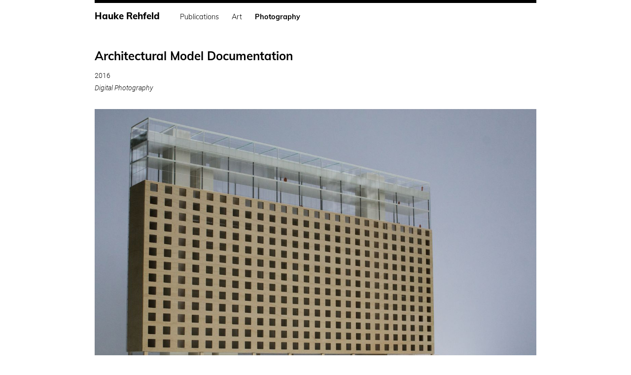

--- FILE ---
content_type: text/html; charset=utf-8
request_url: https://haukerehfeld.de/photography/2016-konstantin/
body_size: 1474
content:
<!DOCTYPE html>
<html lang="en-us">
<head>
<title>Architectural Model Documentation - Hauke Rehfeld</title>
<meta charset="utf-8">
<meta name="author" content="Hauke Rehfeld">
<meta name="viewport" content="width=device-width, initial-scale=1">
<link rel="alternate" href="/feed/index.xml" type="application/atom+xml" title="Latest Posts">
<link rel="alternate" href="/feed/all.xml" type="application/atom+xml" title="All Posts">
<link href="https://github.com/hrehfeld" rel="me">
<link href="https://mastodon.gamedev.place/@hrehfeld" rel="me">
<link rel="stylesheet" href="/media/css/normalize.css" type="text/css">
<link rel="stylesheet" href="/media/css/basic.css" type="text/css">
<link rel="stylesheet" href="/media/css/main.css?v=3" type="text/css">
<link rel="stylesheet" type="text/css" href="/media/book/book.css">
<script src="/media/js/main.js?v=4" defer></script><script src="/media/js/swipe-it.js" defer></script><script src="/media/book/book.js" defer></script>
</head>
<body>
<header><nav><h1><a href="/">Hauke Rehfeld</a></h1>
<ul>
<li><a href="/publications/">Publications</a></li>
<li><a href="/art/">Art</a></li>
<li><a href="/photography/" class="active">Photography</a></li>
</ul></nav></header><article class="h-entry entry"><header><h1 class="p-name">Architectural Model Documentation</h1>
<p class="meta"><time datetime="2016-10-25T00:00:00+02:00" class="date dt-published">2016</time></p>
<p class="meta"><span class="info">Digital Photography</span></p></header><img src="https://cdn.haukerehfeld.de/photography/2016-konstantin/DSC03188_1300.jpg" alt="" class="a3to2 landscape-sized figure-type-first" style="background-image: url(https://cdn.haukerehfeld.de/photography/2016-konstantin/DSC03188_4.jpg); background-size: cover; aspect-ratio: 5762 / 3841" srcset="https://cdn.haukerehfeld.de/photography/2016-konstantin/DSC03188_1300.jpg 1300w,
https://cdn.haukerehfeld.de/photography/2016-konstantin/DSC03188_1920.jpg 1920w,
https://cdn.haukerehfeld.de/photography/2016-konstantin/DSC03188_560.jpg 560w,
https://cdn.haukerehfeld.de/photography/2016-konstantin/DSC03188_616.jpg 616w,
https://cdn.haukerehfeld.de/photography/2016-konstantin/DSC03188_792.jpg 792w,
https://cdn.haukerehfeld.de/photography/2016-konstantin/DSC03188_1064.jpg 1064w,
https://cdn.haukerehfeld.de/photography/2016-konstantin/DSC03188_1240.jpg 1240w,
https://cdn.haukerehfeld.de/photography/2016-konstantin/DSC03188_1400.jpg 1400w,
https://cdn.haukerehfeld.de/photography/2016-konstantin/DSC03188_1528.jpg 1528w,
https://cdn.haukerehfeld.de/photography/2016-konstantin/DSC03188_276.jpg 276w,
https://cdn.haukerehfeld.de/photography/2016-konstantin/DSC03188_272.jpg 272w,
https://cdn.haukerehfeld.de/photography/2016-konstantin/DSC03188_270.jpg 270w,
https://cdn.haukerehfeld.de/photography/2016-konstantin/DSC03188_298.jpg 298w,
https://cdn.haukerehfeld.de/photography/2016-konstantin/DSC03188_386.jpg 386w,
https://cdn.haukerehfeld.de/photography/2016-konstantin/DSC03188_522.jpg 522w,
https://cdn.haukerehfeld.de/photography/2016-konstantin/DSC03188_610.jpg 610w,
https://cdn.haukerehfeld.de/photography/2016-konstantin/DSC03188_690.jpg 690w,
https://cdn.haukerehfeld.de/photography/2016-konstantin/DSC03188_754.jpg 754w,
https://cdn.haukerehfeld.de/photography/2016-konstantin/DSC03188_4.jpg 4w" loading="lazy"> <img src="https://cdn.haukerehfeld.de/photography/2016-konstantin/DSC03197_1300.jpg" alt="" class="a3to2 landscape-sized" style="background-image: url(https://cdn.haukerehfeld.de/photography/2016-konstantin/DSC03197_4.jpg); background-size: cover; aspect-ratio: 5744 / 3899" srcset="https://cdn.haukerehfeld.de/photography/2016-konstantin/DSC03197_1300.jpg 1300w,
https://cdn.haukerehfeld.de/photography/2016-konstantin/DSC03197_1920.jpg 1920w,
https://cdn.haukerehfeld.de/photography/2016-konstantin/DSC03197_560.jpg 560w,
https://cdn.haukerehfeld.de/photography/2016-konstantin/DSC03197_616.jpg 616w,
https://cdn.haukerehfeld.de/photography/2016-konstantin/DSC03197_792.jpg 792w,
https://cdn.haukerehfeld.de/photography/2016-konstantin/DSC03197_1064.jpg 1064w,
https://cdn.haukerehfeld.de/photography/2016-konstantin/DSC03197_1240.jpg 1240w,
https://cdn.haukerehfeld.de/photography/2016-konstantin/DSC03197_1400.jpg 1400w,
https://cdn.haukerehfeld.de/photography/2016-konstantin/DSC03197_1528.jpg 1528w,
https://cdn.haukerehfeld.de/photography/2016-konstantin/DSC03197_276.jpg 276w,
https://cdn.haukerehfeld.de/photography/2016-konstantin/DSC03197_272.jpg 272w,
https://cdn.haukerehfeld.de/photography/2016-konstantin/DSC03197_270.jpg 270w,
https://cdn.haukerehfeld.de/photography/2016-konstantin/DSC03197_298.jpg 298w,
https://cdn.haukerehfeld.de/photography/2016-konstantin/DSC03197_386.jpg 386w,
https://cdn.haukerehfeld.de/photography/2016-konstantin/DSC03197_522.jpg 522w,
https://cdn.haukerehfeld.de/photography/2016-konstantin/DSC03197_610.jpg 610w,
https://cdn.haukerehfeld.de/photography/2016-konstantin/DSC03197_690.jpg 690w,
https://cdn.haukerehfeld.de/photography/2016-konstantin/DSC03197_754.jpg 754w,
https://cdn.haukerehfeld.de/photography/2016-konstantin/DSC03197_4.jpg 4w" loading="lazy"><img src="https://cdn.haukerehfeld.de/photography/2016-konstantin/DSC03217_1300.jpg" alt="" class="a3to2 landscape-sized" style="background-image: url(https://cdn.haukerehfeld.de/photography/2016-konstantin/DSC03217_4.jpg); background-size: cover; aspect-ratio: 5009 / 3339" srcset="https://cdn.haukerehfeld.de/photography/2016-konstantin/DSC03217_1300.jpg 1300w,
https://cdn.haukerehfeld.de/photography/2016-konstantin/DSC03217_1920.jpg 1920w,
https://cdn.haukerehfeld.de/photography/2016-konstantin/DSC03217_560.jpg 560w,
https://cdn.haukerehfeld.de/photography/2016-konstantin/DSC03217_616.jpg 616w,
https://cdn.haukerehfeld.de/photography/2016-konstantin/DSC03217_792.jpg 792w,
https://cdn.haukerehfeld.de/photography/2016-konstantin/DSC03217_1064.jpg 1064w,
https://cdn.haukerehfeld.de/photography/2016-konstantin/DSC03217_1240.jpg 1240w,
https://cdn.haukerehfeld.de/photography/2016-konstantin/DSC03217_1400.jpg 1400w,
https://cdn.haukerehfeld.de/photography/2016-konstantin/DSC03217_1528.jpg 1528w,
https://cdn.haukerehfeld.de/photography/2016-konstantin/DSC03217_276.jpg 276w,
https://cdn.haukerehfeld.de/photography/2016-konstantin/DSC03217_272.jpg 272w,
https://cdn.haukerehfeld.de/photography/2016-konstantin/DSC03217_270.jpg 270w,
https://cdn.haukerehfeld.de/photography/2016-konstantin/DSC03217_298.jpg 298w,
https://cdn.haukerehfeld.de/photography/2016-konstantin/DSC03217_386.jpg 386w,
https://cdn.haukerehfeld.de/photography/2016-konstantin/DSC03217_522.jpg 522w,
https://cdn.haukerehfeld.de/photography/2016-konstantin/DSC03217_610.jpg 610w,
https://cdn.haukerehfeld.de/photography/2016-konstantin/DSC03217_690.jpg 690w,
https://cdn.haukerehfeld.de/photography/2016-konstantin/DSC03217_754.jpg 754w,
https://cdn.haukerehfeld.de/photography/2016-konstantin/DSC03217_4.jpg 4w" loading="lazy"><figure class="group"><img src="https://cdn.haukerehfeld.de/photography/2016-konstantin/DSC03223_1300.jpg" alt="" class="a3to2 landscape-sized" style="background-image: url(https://cdn.haukerehfeld.de/photography/2016-konstantin/DSC03223_4.jpg); background-size: cover; aspect-ratio: 5683 / 3789" srcset="https://cdn.haukerehfeld.de/photography/2016-konstantin/DSC03223_1300.jpg 1300w,
https://cdn.haukerehfeld.de/photography/2016-konstantin/DSC03223_1920.jpg 1920w,
https://cdn.haukerehfeld.de/photography/2016-konstantin/DSC03223_560.jpg 560w,
https://cdn.haukerehfeld.de/photography/2016-konstantin/DSC03223_616.jpg 616w,
https://cdn.haukerehfeld.de/photography/2016-konstantin/DSC03223_792.jpg 792w,
https://cdn.haukerehfeld.de/photography/2016-konstantin/DSC03223_1064.jpg 1064w,
https://cdn.haukerehfeld.de/photography/2016-konstantin/DSC03223_1240.jpg 1240w,
https://cdn.haukerehfeld.de/photography/2016-konstantin/DSC03223_1400.jpg 1400w,
https://cdn.haukerehfeld.de/photography/2016-konstantin/DSC03223_1528.jpg 1528w,
https://cdn.haukerehfeld.de/photography/2016-konstantin/DSC03223_276.jpg 276w,
https://cdn.haukerehfeld.de/photography/2016-konstantin/DSC03223_272.jpg 272w,
https://cdn.haukerehfeld.de/photography/2016-konstantin/DSC03223_270.jpg 270w,
https://cdn.haukerehfeld.de/photography/2016-konstantin/DSC03223_298.jpg 298w,
https://cdn.haukerehfeld.de/photography/2016-konstantin/DSC03223_386.jpg 386w,
https://cdn.haukerehfeld.de/photography/2016-konstantin/DSC03223_522.jpg 522w,
https://cdn.haukerehfeld.de/photography/2016-konstantin/DSC03223_610.jpg 610w,
https://cdn.haukerehfeld.de/photography/2016-konstantin/DSC03223_690.jpg 690w,
https://cdn.haukerehfeld.de/photography/2016-konstantin/DSC03223_754.jpg 754w,
https://cdn.haukerehfeld.de/photography/2016-konstantin/DSC03223_4.jpg 4w" loading="lazy"> <img src="https://cdn.haukerehfeld.de/photography/2016-konstantin/DSC03233_1300.jpg" alt="" class="a3to2 landscape-sized" style="background-image: url(https://cdn.haukerehfeld.de/photography/2016-konstantin/DSC03233_4.jpg); background-size: cover; aspect-ratio: 5711 / 3807" srcset="https://cdn.haukerehfeld.de/photography/2016-konstantin/DSC03233_1300.jpg 1300w,
https://cdn.haukerehfeld.de/photography/2016-konstantin/DSC03233_1920.jpg 1920w,
https://cdn.haukerehfeld.de/photography/2016-konstantin/DSC03233_560.jpg 560w,
https://cdn.haukerehfeld.de/photography/2016-konstantin/DSC03233_616.jpg 616w,
https://cdn.haukerehfeld.de/photography/2016-konstantin/DSC03233_792.jpg 792w,
https://cdn.haukerehfeld.de/photography/2016-konstantin/DSC03233_1064.jpg 1064w,
https://cdn.haukerehfeld.de/photography/2016-konstantin/DSC03233_1240.jpg 1240w,
https://cdn.haukerehfeld.de/photography/2016-konstantin/DSC03233_1400.jpg 1400w,
https://cdn.haukerehfeld.de/photography/2016-konstantin/DSC03233_1528.jpg 1528w,
https://cdn.haukerehfeld.de/photography/2016-konstantin/DSC03233_276.jpg 276w,
https://cdn.haukerehfeld.de/photography/2016-konstantin/DSC03233_272.jpg 272w,
https://cdn.haukerehfeld.de/photography/2016-konstantin/DSC03233_270.jpg 270w,
https://cdn.haukerehfeld.de/photography/2016-konstantin/DSC03233_298.jpg 298w,
https://cdn.haukerehfeld.de/photography/2016-konstantin/DSC03233_386.jpg 386w,
https://cdn.haukerehfeld.de/photography/2016-konstantin/DSC03233_522.jpg 522w,
https://cdn.haukerehfeld.de/photography/2016-konstantin/DSC03233_610.jpg 610w,
https://cdn.haukerehfeld.de/photography/2016-konstantin/DSC03233_690.jpg 690w,
https://cdn.haukerehfeld.de/photography/2016-konstantin/DSC03233_754.jpg 754w,
https://cdn.haukerehfeld.de/photography/2016-konstantin/DSC03233_4.jpg 4w" loading="lazy"> <img src="https://cdn.haukerehfeld.de/photography/2016-konstantin/DSC03234_1300.jpg" alt="" class="a3to2 landscape-sized" style="background-image: url(https://cdn.haukerehfeld.de/photography/2016-konstantin/DSC03234_4.jpg); background-size: cover; aspect-ratio: 5242 / 3495" srcset="https://cdn.haukerehfeld.de/photography/2016-konstantin/DSC03234_1300.jpg 1300w,
https://cdn.haukerehfeld.de/photography/2016-konstantin/DSC03234_1920.jpg 1920w,
https://cdn.haukerehfeld.de/photography/2016-konstantin/DSC03234_560.jpg 560w,
https://cdn.haukerehfeld.de/photography/2016-konstantin/DSC03234_616.jpg 616w,
https://cdn.haukerehfeld.de/photography/2016-konstantin/DSC03234_792.jpg 792w,
https://cdn.haukerehfeld.de/photography/2016-konstantin/DSC03234_1064.jpg 1064w,
https://cdn.haukerehfeld.de/photography/2016-konstantin/DSC03234_1240.jpg 1240w,
https://cdn.haukerehfeld.de/photography/2016-konstantin/DSC03234_1400.jpg 1400w,
https://cdn.haukerehfeld.de/photography/2016-konstantin/DSC03234_1528.jpg 1528w,
https://cdn.haukerehfeld.de/photography/2016-konstantin/DSC03234_276.jpg 276w,
https://cdn.haukerehfeld.de/photography/2016-konstantin/DSC03234_272.jpg 272w,
https://cdn.haukerehfeld.de/photography/2016-konstantin/DSC03234_270.jpg 270w,
https://cdn.haukerehfeld.de/photography/2016-konstantin/DSC03234_298.jpg 298w,
https://cdn.haukerehfeld.de/photography/2016-konstantin/DSC03234_386.jpg 386w,
https://cdn.haukerehfeld.de/photography/2016-konstantin/DSC03234_522.jpg 522w,
https://cdn.haukerehfeld.de/photography/2016-konstantin/DSC03234_610.jpg 610w,
https://cdn.haukerehfeld.de/photography/2016-konstantin/DSC03234_690.jpg 690w,
https://cdn.haukerehfeld.de/photography/2016-konstantin/DSC03234_754.jpg 754w,
https://cdn.haukerehfeld.de/photography/2016-konstantin/DSC03234_4.jpg 4w" loading="lazy"> <img src="https://cdn.haukerehfeld.de/photography/2016-konstantin/DSC03230_1300.jpg" alt="" class="a3to2 landscape-sized" style="background-image: url(https://cdn.haukerehfeld.de/photography/2016-konstantin/DSC03230_4.jpg); background-size: cover; aspect-ratio: 6000 / 4000" srcset="https://cdn.haukerehfeld.de/photography/2016-konstantin/DSC03230_1300.jpg 1300w,
https://cdn.haukerehfeld.de/photography/2016-konstantin/DSC03230_1920.jpg 1920w,
https://cdn.haukerehfeld.de/photography/2016-konstantin/DSC03230_560.jpg 560w,
https://cdn.haukerehfeld.de/photography/2016-konstantin/DSC03230_616.jpg 616w,
https://cdn.haukerehfeld.de/photography/2016-konstantin/DSC03230_792.jpg 792w,
https://cdn.haukerehfeld.de/photography/2016-konstantin/DSC03230_1064.jpg 1064w,
https://cdn.haukerehfeld.de/photography/2016-konstantin/DSC03230_1240.jpg 1240w,
https://cdn.haukerehfeld.de/photography/2016-konstantin/DSC03230_1400.jpg 1400w,
https://cdn.haukerehfeld.de/photography/2016-konstantin/DSC03230_1528.jpg 1528w,
https://cdn.haukerehfeld.de/photography/2016-konstantin/DSC03230_276.jpg 276w,
https://cdn.haukerehfeld.de/photography/2016-konstantin/DSC03230_272.jpg 272w,
https://cdn.haukerehfeld.de/photography/2016-konstantin/DSC03230_270.jpg 270w,
https://cdn.haukerehfeld.de/photography/2016-konstantin/DSC03230_298.jpg 298w,
https://cdn.haukerehfeld.de/photography/2016-konstantin/DSC03230_386.jpg 386w,
https://cdn.haukerehfeld.de/photography/2016-konstantin/DSC03230_522.jpg 522w,
https://cdn.haukerehfeld.de/photography/2016-konstantin/DSC03230_610.jpg 610w,
https://cdn.haukerehfeld.de/photography/2016-konstantin/DSC03230_690.jpg 690w,
https://cdn.haukerehfeld.de/photography/2016-konstantin/DSC03230_754.jpg 754w,
https://cdn.haukerehfeld.de/photography/2016-konstantin/DSC03230_4.jpg 4w" loading="lazy"></figure><img src="https://cdn.haukerehfeld.de/photography/2016-konstantin/DSC03237_1300.jpg" alt="" class="a3to2 landscape-sized figure-type-last" style="background-image: url(https://cdn.haukerehfeld.de/photography/2016-konstantin/DSC03237_4.jpg); background-size: cover; aspect-ratio: 5765 / 3880" srcset="https://cdn.haukerehfeld.de/photography/2016-konstantin/DSC03237_1300.jpg 1300w,
https://cdn.haukerehfeld.de/photography/2016-konstantin/DSC03237_1920.jpg 1920w,
https://cdn.haukerehfeld.de/photography/2016-konstantin/DSC03237_560.jpg 560w,
https://cdn.haukerehfeld.de/photography/2016-konstantin/DSC03237_616.jpg 616w,
https://cdn.haukerehfeld.de/photography/2016-konstantin/DSC03237_792.jpg 792w,
https://cdn.haukerehfeld.de/photography/2016-konstantin/DSC03237_1064.jpg 1064w,
https://cdn.haukerehfeld.de/photography/2016-konstantin/DSC03237_1240.jpg 1240w,
https://cdn.haukerehfeld.de/photography/2016-konstantin/DSC03237_1400.jpg 1400w,
https://cdn.haukerehfeld.de/photography/2016-konstantin/DSC03237_1528.jpg 1528w,
https://cdn.haukerehfeld.de/photography/2016-konstantin/DSC03237_276.jpg 276w,
https://cdn.haukerehfeld.de/photography/2016-konstantin/DSC03237_272.jpg 272w,
https://cdn.haukerehfeld.de/photography/2016-konstantin/DSC03237_270.jpg 270w,
https://cdn.haukerehfeld.de/photography/2016-konstantin/DSC03237_298.jpg 298w,
https://cdn.haukerehfeld.de/photography/2016-konstantin/DSC03237_386.jpg 386w,
https://cdn.haukerehfeld.de/photography/2016-konstantin/DSC03237_522.jpg 522w,
https://cdn.haukerehfeld.de/photography/2016-konstantin/DSC03237_610.jpg 610w,
https://cdn.haukerehfeld.de/photography/2016-konstantin/DSC03237_690.jpg 690w,
https://cdn.haukerehfeld.de/photography/2016-konstantin/DSC03237_754.jpg 754w,
https://cdn.haukerehfeld.de/photography/2016-konstantin/DSC03237_4.jpg 4w" loading="lazy"></article><footer><ul>
<li><a href="/impressum/">Impressum</a></li>
<li><a href="/impressum/datenschutz/">Datenschutzerklärung</a></li>
</ul></footer>
</body>
</html>


--- FILE ---
content_type: text/css; charset=utf-8
request_url: https://haukerehfeld.de/media/css/basic.css
body_size: 1578
content:
@import url(/fonts/fonts.css);
/* A Linux- and Windows-friendly sans-serif font stack: http://prospects.mhurrell.co.uk/post/updating-the-helvetica-font-stack */
* {
  -webkit-box-sizing: border-box;
  -moz-box-sizing: border-box;
  box-sizing: border-box;
}

p, ::after, ::before, html, code, pre {
  font-family: Roboto, Helmet, Freesans, Arial, sans-serif;
  font-weight: normal;
  text-rendering: optimizeLegibility;
}

h1 > *, h2 > *, h3 > *, h4 > *, h5 > *, h6 > *, h1, h2, h3, h4, h5, h6, nav, nav h1 {
  font-family: Muli, "Open Sans", Roboto, Helmet, Freesans, Arial, sans-serif;
  font-weight: bold;
  text-rendering: geometricPrecision;
}

nav h1 {
  font-weight: 800;
}

code, pre {
  font-family: Menlo, Monaco, Consolas, "Dejavu Sans Mono", "Courier New", monospace;
}

nav {
  font-weight: normal;
}

body > header, header p {
  font-family: Roboto, Helmet, Freesans, Arial, sans-serif;
  font-size: 0.9em;
  line-height: 1.5;
}

p.meta + p.meta {
  margin-top: 0em;
  margin-bottom: 0em;
}

html {
  font-size: 12pt;
  line-height: 1.75;
  color: #111;
  margin: 0;
  padding: 0;
  background-color: #fff;
}

::after, ::before {
  text-rendering: optimizeLegibility;
}

article header {
  margin-bottom: 0.6rem;
}

h1 + p, h2 + p, h3 + p, h4 + p, h5 + p, h6 + p {
  margin-top: 0.5rem;
}

header p {
  margin-bottom: 0.25em;
  margin-top: 0.25em;
}

header p .info {
  font-style: italic;
}

p {
  max-width: 84em;
  margin-bottom: 1em;
}

h1, h2, h3, h4, h5, h6 {
  line-height: 1.5;
  color: #000;
  break-after: avoid;
  margin-bottom: 0.5em;
  margin-top: 1em;
}

h1 + h2, h2 + h3, h3 + h4, h4 + h5 {
  margin-top: 0em;
}

/* disable org mode stuff */
.org-section-number {
  display: none;
}

h1 {
  font-size: 150%;
}

h2 {
  font-size: 125%;
}

h3, h4, h5, h6 {
  font-size: 100%;
}

section.category > header > h1 {
  display: none;
}

ul, ol {
  padding: 0;
  padding-left: 1.5em;
  list-style-type: disc;
}

dt {
  font-weight: bold;
  margin-top: 0.5em;
}

code, pre {
  break-inside: avoid;
}

code {
  color: #000;
  background: #f5f5f5;
}

pre {
  display: block;
  margin: 0 0 14px;
  padding: 15px;
  border-radius: 3px 3px 3px 3px;
  font-size: 75%;
  line-height: 150%;
  background-color: #f5f5f5;
  white-space: pre;
  white-space: pre-wrap;
  word-break: break-all;
  word-wrap: break-word;
}

blockquote {
  padding: 0 0 0 20px;
  margin: 0 30px 20px -22.5px;
  color: #999;
  border-left: 8px solid #e5e5e5;
}

blockquote p:last-child {
  margin-bottom: 0;
}

em {
  font-style: italic;
}

a {
  font-weight: inherit;
  line-height: inherit;
  color: #45b;
  text-decoration: none;
}

a :hover {
  color: #fff;
  background: #000;
}

a[href^="https://github.com/"]::before {
  content: " ";
  display: inline-block;
  width: 1em;
  height: 1em;
  margin-right: 0.5em;
  vertical-align: middle;
  background: url("/media/img/GitHub-Mark-32px.png");
  background-size: contain;
}

table {
  line-height: 2.5;
  margin-bottom: 15px;
  max-width: 100%;
  width: 100%;
}

table td, table th {
  padding: 0 15px;
}

table th.left, table td.left {
  text-align: left;
}

table th.right, table td.right {
  text-align: right;
}

/******************************************************/
body > header {
  margin-bottom: 1.5em;
  padding: 0;
  color: #888;
}

nav {
  margin: 0;
}

nav h1 {
  margin-top: 0.75rem;
}

nav a {
  color: #000;
  text-decoration: none;
}

nav .active {
  color: #000;
  background: transparent;
  font-weight: bold;
  /* &::after { */
  /* 	content: ''; */
  /* 	display: block; */
  /* 	width: 100%; */
  /* 	position: relative; */
  /* 	left: 0; */
  /* 	bottom: 2px; */
  /* 	border-width: 0 0 2px; */
  /* 	border-style: solid; */
  /* }	 */
}

nav h1 {
  font-size: 14pt;
  display: inline-block;
}

nav ul {
  list-style: none;
  margin: 0;
  padding: 0;
}

nav li {
  display: inline-block;
  margin-right: 0.5em;
}

@media screen and (min-width: 500px) {
  nav li {
    margin-right: 1em;
  }
}

@media screen and (min-width: 550px) {
  nav h1 {
    margin-right: 2em;
  }
  nav ul {
    display: inline-block;
  }
}

@media screen and (min-width: 650px) {
  nav li {
    margin-right: 1.5em;
  }
}

section, article {
  margin: 0;
  /* fix firefox not handling negative margins on bottom element correctly */
  padding-bottom: 1rem;
}

article {
  position: relative;
  margin-bottom: 3rem;
  margin-top: 2.5rem;
}

section > *:first-child, article > *:first-child, header > *:first-child {
  margin-top: 0;
}

section > *:last-child, article > *:last-child, header > *:last-child {
  margin-bottom: 0;
}

/* special for li in pre */
article pre li {
  list-style-type: decimal;
}

/* meta info */
article-info {
  display: inline-block;
  margin: -10px 0 -10px;
  color: #999;
}

article-info + article-info:before {
  content: "\2223 \00a0";
}

a.full-entry {
  display: block;
  margin-top: 1em;
  padding: 0.2em;
  border: 1px solid #45b;
  text-align: center;
}

a.full-entry:hover {
  border-color: #000;
}

figure {
  padding: 0;
}

figcaption {
  break-inside: avoid;
  page-break-inside: avoid;
  -webkit-column-break-inside: avoid;
  break-before: avoid;
  page-break-before: avoid;
  -webkit-column-break-before: avoid;
  font-style: italic;
  margin-bottom: 1.5rem;
}

footer {
  margin: 5em 0 2em 0;
  font-size: 75%;
  color: #999;
}

footer > p {
  margin: 0;
  line-height: 1.5;
}

footer a {
  text-decoration: none;
  color: #666;
  background: none;
}

footer a:hover {
  color: #666;
  background: none;
  text-decoration: underline;
}

footer ul {
  display: inline;
  list-style: none;
  margin: 0;
  padding: 0;
}

footer li {
  display: inline-block;
  margin-right: 1em;
}

/* Responsive
   -------------------------------------------------- */
article .small {
  max-width: 33%;
}

article .thumbnail {
  max-width: 10rem;
}

article .icon {
  max-width: 2rem;
  display: inline-block;
  vertical-align: middle;
  margin: 0 0.25rem 0 0;
}

article .icon svg {
  max-width: 100%;
  height: auto;
}


--- FILE ---
content_type: text/css; charset=utf-8
request_url: https://haukerehfeld.de/media/css/main.css?v=3
body_size: 2332
content:
body{font-size:11pt;padding:.5rem}img,figure,.figure-sized,*[data-vimeo],*[data-osm],*[data-google-maps],iframe{display:block;max-width:100%;max-height:min(100%,90vh)}.figure-sized,*[data-vimeo],*[data-osm],*[data-google-maps],img,figure,iframe{margin-top:.5rem}iframe{min-height:33em}*[data-vimeo],*[data-osm],*[data-google-maps]{position:relative;min-height:20rem;cursor:pointer;background:#000;font-size:1.5em}*[data-vimeo] img,*[data-osm] img,*[data-google-maps] img{position:relative;margin-left:auto;margin-right:auto}*[data-vimeo]::after,*[data-vimeo]::before,*[data-osm]::after,*[data-osm]::before,*[data-google-maps]::after,*[data-google-maps]::before{position:absolute;text-align:center;opacity:.8;color:#fff}*[data-vimeo]::after,*[data-osm]::after,*[data-google-maps]::after{bottom:0;left:50%;transform:translate(-50%, 0);font-size:1em;background:#000;line-height:1.25;border-radius:.075em;padding:.25em .4em}*[data-vimeo]::before,*[data-osm]::before,*[data-google-maps]::before{top:40%;left:50%;transform:translate(-50%, -50%);display:inline-block;font-size:3em;z-index:1;background:#000;padding:0 .3em 0 .425em;border-radius:.1em;box-shadow:5pt 5pt 15pt #000}*[data-osm],*[data-google-maps]{background:#eee}*[data-osm]::before,*[data-google-maps]::before{width:8rem;height:8rem;content:"";background:no-repeat center/60% #fff url(data:image/svg+xml,%3Csvg%20xmlns%3D%22http%3A%2F%2Fwww.w3.org%2F2000%2Fsvg%22%20width%3D%2248%22%20height%3D%2248%22%3E%3Cpath%20d%3D%22M41.455%200H6.546A6.555%206.555%200%200%200%200%206.547v34.908A6.553%206.553%200%200%200%206.546%2048h34.909A6.553%206.553%200%200%200%2048%2041.455V6.547A6.554%206.554%200%200%200%2041.455%200zm0%201.455a5.1%205.1%200%200%201%205.091%205.092v7.029H33.407V1.455zm-40%205.091a5.1%205.1%200%200%201%205.091-5.092h8.277a5.4%205.4%200%200%200%205.347%204.674%204.45%204.45%200%200%201%204.444%204.445%206.133%206.133%200%200%201-.905%203.2%204.571%204.571%200%200%200-8.211%203.49A8.937%208.937%200%200%200%209.5%2025.684a8.784%208.784%200%200%201-8.048%208.74zm21.725%209.967a3.151%203.151%200%201%201-3.151-3.152%203.153%203.153%200%200%201%203.151%203.152zM14.5%2046.546H6.546A5.071%205.071%200%200%201%202.657%2044.7L14.5%2040.186v6.36zm17.449%200H15.958v-6.912l16-6.1zm0-14.564L1.863%2043.449a5.045%205.045%200%200%201-.408-1.994v-5.576a10.234%2010.234%200%200%200%209.5-10.193%207.462%207.462%200%200%201%205.019-7.029%204.612%204.612%200%200%200%203.326%202.4v8.426a.728.728%200%201%200%201.455%200v-8.438a4.516%204.516%200%200%200%203.687-5.775%207.587%207.587%200%200%200%201.627-4.695%205.906%205.906%200%200%200-5.9-5.9A3.948%203.948%200%200%201%2016.3%201.456h15.655v30.526zm14.593%209.473a5.1%205.1%200%200%201-5.091%205.092h-8.044V32.984l13.139-5.006zM33.407%2031.427v-16.4h13.139v11.395z%22%20fill%3D%22%231a171b%22%2F%3E%3C%2Fsvg%3E);-webkit-filter:invert(100%);filter:invert(100%);color:#000;box-shadow:5pt 5pt 15pt #fff}*[data-osm]::after{content:"show map from openstreetmap.org"}*[data-google-maps]::after{content:"show map from maps.google.com"}*[data-vimeo]::before{content:"▶"}*[data-vimeo]::after{content:"play video on vimeo.com"}@media screen and (min-width: 34.0833333333rem)and (min-height: 25.5625rem){body{font-size:11pt;border-color:#000;width:33.0833333333rem;margin-left:auto;margin-right:auto;padding:0;padding-left:.5rem;padding-right:.5rem}body>header,body>footer{width:32.0833333333rem;margin-left:0rem}body>header{border-top:.35rem solid #000}body:before,body:after,section:before,section:after,article:before,article:after{content:" ";display:table}body:after,section:after,article:after{clear:both}body,section,article{zoom:1}body>*,section>*,article>*{width:32.0833333333rem;margin-right:0}body>img,body>figure,body>.figure-sized,body>iframe,body>*[data-vimeo],body>*[data-osm],body>*[data-google-maps],section>img,section>figure,section>.figure-sized,section>iframe,section>*[data-vimeo],section>*[data-osm],section>*[data-google-maps],article>img,article>figure,article>.figure-sized,article>iframe,article>*[data-vimeo],article>*[data-osm],article>*[data-google-maps]{width:32.0833333333rem;margin-left:0rem;margin-top:1rem;margin-bottom:1rem;margin-left:0;margin-right:0}section,article{width:32.0833333333rem;margin-left:0rem}img,figure,.figure-sized,iframe,*[data-vimeo],*[data-osm],*[data-google-maps]{display:block;max-width:100%;max-height:min(100%,90vh);margin-top:0}img.figure-type-first,figure.figure-type-first,.figure-sized.figure-type-first,.figure-type-first[data-vimeo],.figure-type-first[data-osm],.figure-type-first[data-google-maps],iframe.figure-type-first,*[data-vimeo].figure-type-first,*[data-osm].figure-type-first,*[data-google-maps].figure-type-first{margin-top:1rem}img>*,figure>*,.figure-sized>*,iframe>*,*[data-vimeo]>*,*[data-osm]>*,*[data-google-maps]>*{max-width:100%;max-height:initial;margin:0}img>*.small_src,figure>*.small_src,.figure-sized>*.small_src,iframe>*.small_src,*[data-vimeo]>*.small_src,*[data-osm]>*.small_src,*[data-google-maps]>*.small_src{width:100%}img.group,figure.group,.figure-sized.group,.group[data-vimeo],.group[data-osm],.group[data-google-maps],iframe.group,*[data-vimeo].group,*[data-osm].group,*[data-google-maps].group{overflow:auto;display:flex;flex-wrap:wrap;flex-direction:row;align-items:flex-start}img.group>*,figure.group>*,.figure-sized.group>*,.group[data-vimeo]>*,.group[data-osm]>*,.group[data-google-maps]>*,iframe.group>*,*[data-vimeo].group>*,*[data-osm].group>*,*[data-google-maps].group>*{width:calc((100% - (1rem))/2);margin:0;margin-left:1rem}img.group>*:first-child,figure.group>*:first-child,.figure-sized.group>*:first-child,.group[data-vimeo]>*:first-child,.group[data-osm]>*:first-child,.group[data-google-maps]>*:first-child,iframe.group>*:first-child,*[data-vimeo].group>*:first-child,*[data-osm].group>*:first-child,*[data-google-maps].group>*:first-child{margin-left:0}img.group>figcaption,figure.group>figcaption,.figure-sized.group>figcaption,.group[data-vimeo]>figcaption,.group[data-osm]>figcaption,.group[data-google-maps]>figcaption,iframe.group>figcaption,*[data-vimeo].group>figcaption,*[data-osm].group>figcaption,*[data-google-maps].group>figcaption{column-span:all}}@media screen and (min-width: 34.0833333333rem)and (min-height: 25.5625rem)and (max-height: 59.3541666667rem){.portrait-sized{float:left;width:calc((100% - (1rem))/2)}.portrait-sized+*{clear:both}.portrait-sized+.portrait-sized{clear:none}.portrait-sized-odd+.portrait-sized{clear:both}.portrait-sized+.portrait-sized-odd{margin-left:1rem}.portrait-sized.figure-type-first+.portrait-sized{margin-top:1rem}}@media screen and (min-width: 42rem)and (min-height: 31.5rem){body{font-size:12pt;width:41rem;margin-left:auto;margin-right:auto;padding:0;padding-left:.5rem;padding-right:.5rem}body>header,body>footer{width:40rem;margin-left:0rem}body>header{border-top:.35rem solid #000}body:before,body:after,section:before,section:after,article:before,article:after{content:" ";display:table}body:after,section:after,article:after{clear:both}body,section,article{zoom:1}body>*,section>*,article>*{width:40rem;margin-right:1rem}body>img,body>figure,body>.figure-sized,body>iframe,body>*[data-vimeo],body>*[data-osm],body>*[data-google-maps],section>img,section>figure,section>.figure-sized,section>iframe,section>*[data-vimeo],section>*[data-osm],section>*[data-google-maps],article>img,article>figure,article>.figure-sized,article>iframe,article>*[data-vimeo],article>*[data-osm],article>*[data-google-maps]{width:40rem;margin-left:0rem;margin-top:1rem;margin-bottom:1rem;margin-left:0;margin-right:0}section,article{width:40rem;margin-left:0rem}img,figure,.figure-sized,iframe,*[data-vimeo],*[data-osm],*[data-google-maps]{display:block;max-width:100%;max-height:min(100%,90vh);margin-top:0}img.figure-type-first,figure.figure-type-first,.figure-sized.figure-type-first,.figure-type-first[data-vimeo],.figure-type-first[data-osm],.figure-type-first[data-google-maps],iframe.figure-type-first,*[data-vimeo].figure-type-first,*[data-osm].figure-type-first,*[data-google-maps].figure-type-first{margin-top:1rem}img>*,figure>*,.figure-sized>*,iframe>*,*[data-vimeo]>*,*[data-osm]>*,*[data-google-maps]>*{max-width:100%;max-height:initial;margin:0}img>*.small_src,figure>*.small_src,.figure-sized>*.small_src,iframe>*.small_src,*[data-vimeo]>*.small_src,*[data-osm]>*.small_src,*[data-google-maps]>*.small_src{width:100%}img.group,figure.group,.figure-sized.group,.group[data-vimeo],.group[data-osm],.group[data-google-maps],iframe.group,*[data-vimeo].group,*[data-osm].group,*[data-google-maps].group{overflow:auto;display:flex;flex-wrap:wrap;flex-direction:row;align-items:flex-start}img.group>*,figure.group>*,.figure-sized.group>*,.group[data-vimeo]>*,.group[data-osm]>*,.group[data-google-maps]>*,iframe.group>*,*[data-vimeo].group>*,*[data-osm].group>*,*[data-google-maps].group>*{width:calc((100% - (1rem))/2);margin:0;margin-left:1rem}img.group>*:first-child,figure.group>*:first-child,.figure-sized.group>*:first-child,.group[data-vimeo]>*:first-child,.group[data-osm]>*:first-child,.group[data-google-maps]>*:first-child,iframe.group>*:first-child,*[data-vimeo].group>*:first-child,*[data-osm].group>*:first-child,*[data-google-maps].group>*:first-child{margin-left:0}img.group>figcaption,figure.group>figcaption,.figure-sized.group>figcaption,.group[data-vimeo]>figcaption,.group[data-osm]>figcaption,.group[data-google-maps]>figcaption,iframe.group>figcaption,*[data-vimeo].group>figcaption,*[data-osm].group>figcaption,*[data-google-maps].group>figcaption{column-span:all}}@media screen and (min-width: 42rem)and (min-height: 31.5rem)and (max-height: 74rem){.portrait-sized{float:left;width:calc((100% - (1rem))/2)}.portrait-sized+*{clear:both}.portrait-sized+.portrait-sized{clear:none}.portrait-sized-odd+.portrait-sized{clear:both}.portrait-sized+.portrait-sized-odd{margin-left:1rem}.portrait-sized.figure-type-first+.portrait-sized{margin-top:1rem}}@media screen and (min-width: 50rem)and (min-height: 37.5rem){body{width:49rem;margin-left:auto;margin-right:auto;padding:0;padding-left:.5rem;padding-right:.5rem}body>header,body>footer{width:48rem;margin-left:0rem}body>header{border-top:.35rem solid #000}body:before,body:after,section:before,section:after,article:before,article:after{content:" ";display:table}body:after,section:after,article:after{clear:both}body,section,article{zoom:1}body>*,section>*,article>*{width:40rem;margin-right:2rem}body>img,body>figure,body>.figure-sized,body>iframe,body>*[data-vimeo],body>*[data-osm],body>*[data-google-maps],section>img,section>figure,section>.figure-sized,section>iframe,section>*[data-vimeo],section>*[data-osm],section>*[data-google-maps],article>img,article>figure,article>.figure-sized,article>iframe,article>*[data-vimeo],article>*[data-osm],article>*[data-google-maps]{width:48rem;margin-left:0rem;margin-top:2rem;margin-bottom:2rem;margin-left:0;margin-right:0}section,article{width:48rem;margin-left:0rem}img,figure,.figure-sized,iframe,*[data-vimeo],*[data-osm],*[data-google-maps]{display:block;max-width:100%;max-height:min(100%,90vh);margin-top:0}img.figure-type-first,figure.figure-type-first,.figure-sized.figure-type-first,.figure-type-first[data-vimeo],.figure-type-first[data-osm],.figure-type-first[data-google-maps],iframe.figure-type-first,*[data-vimeo].figure-type-first,*[data-osm].figure-type-first,*[data-google-maps].figure-type-first{margin-top:2rem}img>*,figure>*,.figure-sized>*,iframe>*,*[data-vimeo]>*,*[data-osm]>*,*[data-google-maps]>*{max-width:100%;max-height:initial;margin:0}img>*.small_src,figure>*.small_src,.figure-sized>*.small_src,iframe>*.small_src,*[data-vimeo]>*.small_src,*[data-osm]>*.small_src,*[data-google-maps]>*.small_src{width:100%}img.group,figure.group,.figure-sized.group,.group[data-vimeo],.group[data-osm],.group[data-google-maps],iframe.group,*[data-vimeo].group,*[data-osm].group,*[data-google-maps].group{overflow:auto;display:flex;flex-wrap:wrap;flex-direction:row;align-items:flex-start}img.group>*,figure.group>*,.figure-sized.group>*,.group[data-vimeo]>*,.group[data-osm]>*,.group[data-google-maps]>*,iframe.group>*,*[data-vimeo].group>*,*[data-osm].group>*,*[data-google-maps].group>*{width:calc((100% - (2rem))/2);margin:0;margin-left:2rem}img.group>*:first-child,figure.group>*:first-child,.figure-sized.group>*:first-child,.group[data-vimeo]>*:first-child,.group[data-osm]>*:first-child,.group[data-google-maps]>*:first-child,iframe.group>*:first-child,*[data-vimeo].group>*:first-child,*[data-osm].group>*:first-child,*[data-google-maps].group>*:first-child{margin-left:0}img.group>figcaption,figure.group>figcaption,.figure-sized.group>figcaption,.group[data-vimeo]>figcaption,.group[data-osm]>figcaption,.group[data-google-maps]>figcaption,iframe.group>figcaption,*[data-vimeo].group>figcaption,*[data-osm].group>figcaption,*[data-google-maps].group>figcaption{column-span:all}}@media screen and (min-width: 50rem)and (min-height: 37.5rem)and (max-height: 88.8rem){.portrait-sized{float:left;width:calc((100% - (2rem))/2)}.portrait-sized+*{clear:both}.portrait-sized+.portrait-sized{clear:none}.portrait-sized-odd+.portrait-sized{clear:both}.portrait-sized+.portrait-sized-odd{margin-left:2rem}.portrait-sized.figure-type-first+.portrait-sized{margin-top:2rem}}@media screen and (min-width: 58rem)and (min-height: 43.5rem){body{width:57rem;margin-left:auto;margin-right:auto;padding:0;padding-left:.5rem;padding-right:.5rem}body>header,body>footer{width:56rem;margin-left:0rem}body>header{border-top:.35rem solid #000}body:before,body:after,section:before,section:after,article:before,article:after{content:" ";display:table}body:after,section:after,article:after{clear:both}body,section,article{zoom:1}body>*,section>*,article>*{width:40rem;margin-right:2rem}body>img,body>figure,body>.figure-sized,body>iframe,body>*[data-vimeo],body>*[data-osm],body>*[data-google-maps],section>img,section>figure,section>.figure-sized,section>iframe,section>*[data-vimeo],section>*[data-osm],section>*[data-google-maps],article>img,article>figure,article>.figure-sized,article>iframe,article>*[data-vimeo],article>*[data-osm],article>*[data-google-maps]{width:56rem;margin-left:0rem;margin-top:2rem;margin-bottom:2rem;margin-left:0;margin-right:0}section,article{width:56rem;margin-left:0rem}img,figure,.figure-sized,iframe,*[data-vimeo],*[data-osm],*[data-google-maps]{display:block;max-width:100%;max-height:min(100%,90vh);margin-top:0}img.figure-type-first,figure.figure-type-first,.figure-sized.figure-type-first,.figure-type-first[data-vimeo],.figure-type-first[data-osm],.figure-type-first[data-google-maps],iframe.figure-type-first,*[data-vimeo].figure-type-first,*[data-osm].figure-type-first,*[data-google-maps].figure-type-first{margin-top:2rem}img>*,figure>*,.figure-sized>*,iframe>*,*[data-vimeo]>*,*[data-osm]>*,*[data-google-maps]>*{max-width:100%;max-height:initial;margin:0}img>*.small_src,figure>*.small_src,.figure-sized>*.small_src,iframe>*.small_src,*[data-vimeo]>*.small_src,*[data-osm]>*.small_src,*[data-google-maps]>*.small_src{width:100%}img.group,figure.group,.figure-sized.group,.group[data-vimeo],.group[data-osm],.group[data-google-maps],iframe.group,*[data-vimeo].group,*[data-osm].group,*[data-google-maps].group{overflow:auto;display:flex;flex-wrap:wrap;flex-direction:row;align-items:flex-start}img.group>*,figure.group>*,.figure-sized.group>*,.group[data-vimeo]>*,.group[data-osm]>*,.group[data-google-maps]>*,iframe.group>*,*[data-vimeo].group>*,*[data-osm].group>*,*[data-google-maps].group>*{width:calc((100% - (2rem))/2);margin:0;margin-left:2rem}img.group>*:first-child,figure.group>*:first-child,.figure-sized.group>*:first-child,.group[data-vimeo]>*:first-child,.group[data-osm]>*:first-child,.group[data-google-maps]>*:first-child,iframe.group>*:first-child,*[data-vimeo].group>*:first-child,*[data-osm].group>*:first-child,*[data-google-maps].group>*:first-child{margin-left:0}img.group>figcaption,figure.group>figcaption,.figure-sized.group>figcaption,.group[data-vimeo]>figcaption,.group[data-osm]>figcaption,.group[data-google-maps]>figcaption,iframe.group>figcaption,*[data-vimeo].group>figcaption,*[data-osm].group>figcaption,*[data-google-maps].group>figcaption{column-span:all}}@media screen and (min-width: 58rem)and (min-height: 43.5rem)and (max-height: 103.6rem){.portrait-sized{float:left;width:calc((100% - (2rem))/2)}.portrait-sized+*{clear:both}.portrait-sized+.portrait-sized{clear:none}.portrait-sized-odd+.portrait-sized{clear:both}.portrait-sized+.portrait-sized-odd{margin-left:2rem}.portrait-sized.figure-type-first+.portrait-sized{margin-top:2rem}}@media screen and (min-width: 68.6666666667rem)and (min-height: 51.5rem){body{width:67.6666666667rem;margin-left:auto;margin-right:auto;padding:0;padding-left:.5rem;padding-right:.5rem}body>header,body>footer{width:66.6666666667rem;margin-left:0rem}body>header{border-top:.35rem solid #000}body:before,body:after,section:before,section:after,article:before,article:after{content:" ";display:table}body:after,section:after,article:after{clear:both}body,section,article{zoom:1}body>*,section>*,article>*{width:46.6666666667rem;margin-right:3rem}body>img,body>figure,body>.figure-sized,body>iframe,body>*[data-vimeo],body>*[data-osm],body>*[data-google-maps],section>img,section>figure,section>.figure-sized,section>iframe,section>*[data-vimeo],section>*[data-osm],section>*[data-google-maps],article>img,article>figure,article>.figure-sized,article>iframe,article>*[data-vimeo],article>*[data-osm],article>*[data-google-maps]{width:66.6666666667rem;margin-left:0rem;margin-top:2rem;margin-bottom:2rem;margin-left:0;margin-right:0}section,article{width:66.6666666667rem;margin-left:0rem}img,figure,.figure-sized,iframe,*[data-vimeo],*[data-osm],*[data-google-maps]{display:block;max-width:100%;max-height:min(100%,90vh);margin-top:0}img.figure-type-first,figure.figure-type-first,.figure-sized.figure-type-first,.figure-type-first[data-vimeo],.figure-type-first[data-osm],.figure-type-first[data-google-maps],iframe.figure-type-first,*[data-vimeo].figure-type-first,*[data-osm].figure-type-first,*[data-google-maps].figure-type-first{margin-top:2rem}img>*,figure>*,.figure-sized>*,iframe>*,*[data-vimeo]>*,*[data-osm]>*,*[data-google-maps]>*{max-width:100%;max-height:initial;margin:0}img>*.small_src,figure>*.small_src,.figure-sized>*.small_src,iframe>*.small_src,*[data-vimeo]>*.small_src,*[data-osm]>*.small_src,*[data-google-maps]>*.small_src{width:100%}img.group,figure.group,.figure-sized.group,.group[data-vimeo],.group[data-osm],.group[data-google-maps],iframe.group,*[data-vimeo].group,*[data-osm].group,*[data-google-maps].group{overflow:auto;display:flex;flex-wrap:wrap;flex-direction:row;align-items:flex-start}img.group>*,figure.group>*,.figure-sized.group>*,.group[data-vimeo]>*,.group[data-osm]>*,.group[data-google-maps]>*,iframe.group>*,*[data-vimeo].group>*,*[data-osm].group>*,*[data-google-maps].group>*{width:calc((100% - (2rem))/2);margin:0;margin-left:2rem}img.group>*:first-child,figure.group>*:first-child,.figure-sized.group>*:first-child,.group[data-vimeo]>*:first-child,.group[data-osm]>*:first-child,.group[data-google-maps]>*:first-child,iframe.group>*:first-child,*[data-vimeo].group>*:first-child,*[data-osm].group>*:first-child,*[data-google-maps].group>*:first-child{margin-left:0}img.group>figcaption,figure.group>figcaption,.figure-sized.group>figcaption,.group[data-vimeo]>figcaption,.group[data-osm]>figcaption,.group[data-google-maps]>figcaption,iframe.group>figcaption,*[data-vimeo].group>figcaption,*[data-osm].group>figcaption,*[data-google-maps].group>figcaption{column-span:all}}@media screen and (min-width: 68.6666666667rem)and (min-height: 51.5rem)and (max-height: 123.3333333333rem){.portrait-sized{float:left;width:calc((100% - (2rem))/2)}.portrait-sized+*{clear:both}.portrait-sized+.portrait-sized{clear:none}.portrait-sized-odd+.portrait-sized{clear:both}.portrait-sized+.portrait-sized-odd{margin-left:2rem}.portrait-sized.figure-type-first+.portrait-sized{margin-top:2rem}}@media screen and (min-width: 80.6666666667rem)and (min-height: 60.5rem){body{width:79.6666666667rem;margin-left:auto;margin-right:auto;padding:0;padding-left:.5rem;padding-right:.5rem}body>header,body>footer{width:78.6666666667rem;margin-left:0rem}body>header{border-top:.35rem solid #000}body:before,body:after,section:before,section:after,article:before,article:after{content:" ";display:table}body:after,section:after,article:after{clear:both}body,section,article{zoom:1}body>*,section>*,article>*{width:46.6666666667rem;margin-right:3rem}body>img,body>figure,body>.figure-sized,body>iframe,body>*[data-vimeo],body>*[data-osm],body>*[data-google-maps],section>img,section>figure,section>.figure-sized,section>iframe,section>*[data-vimeo],section>*[data-osm],section>*[data-google-maps],article>img,article>figure,article>.figure-sized,article>iframe,article>*[data-vimeo],article>*[data-osm],article>*[data-google-maps]{width:78.6666666667rem;margin-left:0rem;margin-top:2rem;margin-bottom:2rem;margin-left:0;margin-right:0}section,article{width:78.6666666667rem;margin-left:0rem}img,figure,.figure-sized,iframe,*[data-vimeo],*[data-osm],*[data-google-maps]{display:block;max-width:100%;max-height:min(100%,90vh);margin-top:0}img.figure-type-first,figure.figure-type-first,.figure-sized.figure-type-first,.figure-type-first[data-vimeo],.figure-type-first[data-osm],.figure-type-first[data-google-maps],iframe.figure-type-first,*[data-vimeo].figure-type-first,*[data-osm].figure-type-first,*[data-google-maps].figure-type-first{margin-top:2rem}img>*,figure>*,.figure-sized>*,iframe>*,*[data-vimeo]>*,*[data-osm]>*,*[data-google-maps]>*{max-width:100%;max-height:initial;margin:0}img>*.small_src,figure>*.small_src,.figure-sized>*.small_src,iframe>*.small_src,*[data-vimeo]>*.small_src,*[data-osm]>*.small_src,*[data-google-maps]>*.small_src{width:100%}img.group,figure.group,.figure-sized.group,.group[data-vimeo],.group[data-osm],.group[data-google-maps],iframe.group,*[data-vimeo].group,*[data-osm].group,*[data-google-maps].group{overflow:auto;display:flex;flex-wrap:wrap;flex-direction:row;align-items:flex-start}img.group>*,figure.group>*,.figure-sized.group>*,.group[data-vimeo]>*,.group[data-osm]>*,.group[data-google-maps]>*,iframe.group>*,*[data-vimeo].group>*,*[data-osm].group>*,*[data-google-maps].group>*{width:calc((100% - (2rem))/2);margin:0;margin-left:2rem}img.group>*:first-child,figure.group>*:first-child,.figure-sized.group>*:first-child,.group[data-vimeo]>*:first-child,.group[data-osm]>*:first-child,.group[data-google-maps]>*:first-child,iframe.group>*:first-child,*[data-vimeo].group>*:first-child,*[data-osm].group>*:first-child,*[data-google-maps].group>*:first-child{margin-left:0}img.group>figcaption,figure.group>figcaption,.figure-sized.group>figcaption,.group[data-vimeo]>figcaption,.group[data-osm]>figcaption,.group[data-google-maps]>figcaption,iframe.group>figcaption,*[data-vimeo].group>figcaption,*[data-osm].group>figcaption,*[data-google-maps].group>figcaption{column-span:all}}@media screen and (min-width: 80.6666666667rem)and (min-height: 60.5rem)and (max-height: 145.5333333333rem){.portrait-sized{float:left;width:calc((100% - (2rem))/2)}.portrait-sized+*{clear:both}.portrait-sized+.portrait-sized{clear:none}.portrait-sized-odd+.portrait-sized{clear:both}.portrait-sized+.portrait-sized-odd{margin-left:2rem}.portrait-sized.figure-type-first+.portrait-sized{margin-top:2rem}}@media screen and (min-width: 92.6666666667rem)and (min-height: 69.5rem){body{width:91.6666666667rem;margin-left:auto;margin-right:auto;padding:0;padding-left:.5rem;padding-right:.5rem}body>header,body>footer{width:90.6666666667rem;margin-left:0rem}body>header{border-top:.35rem solid #000}body:before,body:after,section:before,section:after,article:before,article:after{content:" ";display:table}body:after,section:after,article:after{clear:both}body,section,article{zoom:1}body>*,section>*,article>*{width:46.6666666667rem;margin-right:4rem}body>img,body>figure,body>.figure-sized,body>iframe,body>*[data-vimeo],body>*[data-osm],body>*[data-google-maps],section>img,section>figure,section>.figure-sized,section>iframe,section>*[data-vimeo],section>*[data-osm],section>*[data-google-maps],article>img,article>figure,article>.figure-sized,article>iframe,article>*[data-vimeo],article>*[data-osm],article>*[data-google-maps]{width:90.6666666667rem;margin-left:0rem;margin-top:2rem;margin-bottom:2rem;margin-left:0;margin-right:0}section,article{width:90.6666666667rem;margin-left:0rem}img,figure,.figure-sized,iframe,*[data-vimeo],*[data-osm],*[data-google-maps]{display:block;max-width:100%;max-height:min(100%,90vh);margin-top:0}img.figure-type-first,figure.figure-type-first,.figure-sized.figure-type-first,.figure-type-first[data-vimeo],.figure-type-first[data-osm],.figure-type-first[data-google-maps],iframe.figure-type-first,*[data-vimeo].figure-type-first,*[data-osm].figure-type-first,*[data-google-maps].figure-type-first{margin-top:2rem}img>*,figure>*,.figure-sized>*,iframe>*,*[data-vimeo]>*,*[data-osm]>*,*[data-google-maps]>*{max-width:100%;max-height:initial;margin:0}img>*.small_src,figure>*.small_src,.figure-sized>*.small_src,iframe>*.small_src,*[data-vimeo]>*.small_src,*[data-osm]>*.small_src,*[data-google-maps]>*.small_src{width:100%}img.group,figure.group,.figure-sized.group,.group[data-vimeo],.group[data-osm],.group[data-google-maps],iframe.group,*[data-vimeo].group,*[data-osm].group,*[data-google-maps].group{overflow:auto;display:flex;flex-wrap:wrap;flex-direction:row;align-items:flex-start}img.group>*,figure.group>*,.figure-sized.group>*,.group[data-vimeo]>*,.group[data-osm]>*,.group[data-google-maps]>*,iframe.group>*,*[data-vimeo].group>*,*[data-osm].group>*,*[data-google-maps].group>*{width:calc((100% - (2rem))/2);margin:0;margin-left:2rem}img.group>*:first-child,figure.group>*:first-child,.figure-sized.group>*:first-child,.group[data-vimeo]>*:first-child,.group[data-osm]>*:first-child,.group[data-google-maps]>*:first-child,iframe.group>*:first-child,*[data-vimeo].group>*:first-child,*[data-osm].group>*:first-child,*[data-google-maps].group>*:first-child{margin-left:0}img.group>figcaption,figure.group>figcaption,.figure-sized.group>figcaption,.group[data-vimeo]>figcaption,.group[data-osm]>figcaption,.group[data-google-maps]>figcaption,iframe.group>figcaption,*[data-vimeo].group>figcaption,*[data-osm].group>figcaption,*[data-google-maps].group>figcaption{column-span:all}}@media screen and (min-width: 92.6666666667rem)and (min-height: 69.5rem)and (max-height: 167.7333333333rem){.portrait-sized{float:left;width:calc((100% - (2rem))/2)}.portrait-sized+*{clear:both}.portrait-sized+.portrait-sized{clear:none}.portrait-sized-odd+.portrait-sized{clear:both}.portrait-sized+.portrait-sized-odd{margin-left:2rem}.portrait-sized.figure-type-first+.portrait-sized{margin-top:2rem}}@media screen and (min-width: 92.6666666667rem)and (min-height: 69.5rem){body{width:91.6666666667rem;margin-left:auto;margin-right:auto;padding:0;padding-left:.5rem;padding-right:.5rem}body>header,body>footer{width:90.6666666667rem;margin-left:0rem}body>header{border-top:.35rem solid #000}body:before,body:after,section:before,section:after,article:before,article:after{content:" ";display:table}body:after,section:after,article:after{clear:both}body,section,article{zoom:1}body>*,section>*,article>*{width:46.6666666667rem;margin-right:6rem}body>img,body>figure,body>.figure-sized,body>iframe,body>*[data-vimeo],body>*[data-osm],body>*[data-google-maps],section>img,section>figure,section>.figure-sized,section>iframe,section>*[data-vimeo],section>*[data-osm],section>*[data-google-maps],article>img,article>figure,article>.figure-sized,article>iframe,article>*[data-vimeo],article>*[data-osm],article>*[data-google-maps]{width:90.6666666667rem;margin-left:0rem;margin-top:2rem;margin-bottom:2rem;margin-left:0;margin-right:0}section,article{width:90.6666666667rem;margin-left:0rem}img,figure,.figure-sized,iframe,*[data-vimeo],*[data-osm],*[data-google-maps]{display:block;max-width:100%;max-height:min(100%,90vh);margin-top:0}img.figure-type-first,figure.figure-type-first,.figure-sized.figure-type-first,.figure-type-first[data-vimeo],.figure-type-first[data-osm],.figure-type-first[data-google-maps],iframe.figure-type-first,*[data-vimeo].figure-type-first,*[data-osm].figure-type-first,*[data-google-maps].figure-type-first{margin-top:2rem}img>*,figure>*,.figure-sized>*,iframe>*,*[data-vimeo]>*,*[data-osm]>*,*[data-google-maps]>*{max-width:100%;max-height:initial;margin:0}img>*.small_src,figure>*.small_src,.figure-sized>*.small_src,iframe>*.small_src,*[data-vimeo]>*.small_src,*[data-osm]>*.small_src,*[data-google-maps]>*.small_src{width:100%}img.group,figure.group,.figure-sized.group,.group[data-vimeo],.group[data-osm],.group[data-google-maps],iframe.group,*[data-vimeo].group,*[data-osm].group,*[data-google-maps].group{overflow:auto;display:flex;flex-wrap:wrap;flex-direction:row;align-items:flex-start}img.group>*,figure.group>*,.figure-sized.group>*,.group[data-vimeo]>*,.group[data-osm]>*,.group[data-google-maps]>*,iframe.group>*,*[data-vimeo].group>*,*[data-osm].group>*,*[data-google-maps].group>*{width:calc((100% - (2rem))/2);margin:0;margin-left:2rem}img.group>*:first-child,figure.group>*:first-child,.figure-sized.group>*:first-child,.group[data-vimeo]>*:first-child,.group[data-osm]>*:first-child,.group[data-google-maps]>*:first-child,iframe.group>*:first-child,*[data-vimeo].group>*:first-child,*[data-osm].group>*:first-child,*[data-google-maps].group>*:first-child{margin-left:0}img.group>figcaption,figure.group>figcaption,.figure-sized.group>figcaption,.group[data-vimeo]>figcaption,.group[data-osm]>figcaption,.group[data-google-maps]>figcaption,iframe.group>figcaption,*[data-vimeo].group>figcaption,*[data-osm].group>figcaption,*[data-google-maps].group>figcaption{column-span:all}}@media screen and (min-width: 92.6666666667rem)and (min-height: 69.5rem)and (max-height: 167.7333333333rem){.portrait-sized{float:left;width:calc((100% - (2rem))/2)}.portrait-sized+*{clear:both}.portrait-sized+.portrait-sized{clear:none}.portrait-sized-odd+.portrait-sized{clear:both}.portrait-sized+.portrait-sized-odd{margin-left:2rem}.portrait-sized.figure-type-first+.portrait-sized{margin-top:2rem}}


--- FILE ---
content_type: text/css; charset=utf-8
request_url: https://haukerehfeld.de/media/book/book.css
body_size: 505
content:
/* container el */
.book_slideshow > * {
  max-width: 100%;
  max-height: 100%;
  margin-top: 0;
  margin-bottom: 0;
}

.book_slideshow_activated {
  position: relative;
  overflow: hidden;
  width: 100%;
  font-size: 1.5em;
  color: white;
}

.book_slideshow_activated.dark {
  color: black;
}

.book_slideshow_activated > .book_slideshow_image {
  display: block;
  position: absolute;
  top: 0;
  left: 0;
  /* TODO: is this correct for all image sizes? */
  width: 100%;
  max-width: 100%;
  max-height: none;
  z-index: 0;
  /* margin: auto; */
}

.book_slideshow_activated.ui > .book_slideshow_image {
  transition: transform 0.35s ease-in-out;
}

.book_slideshow_activated > .book_slideshow_-20 {
  transform: translate(calc(-20 * (100% + 2rem)), 0);
}

.book_slideshow_activated > .book_slideshow_-19 {
  transform: translate(calc(-19 * (100% + 2rem)), 0);
}

.book_slideshow_activated > .book_slideshow_-18 {
  transform: translate(calc(-18 * (100% + 2rem)), 0);
}

.book_slideshow_activated > .book_slideshow_-17 {
  transform: translate(calc(-17 * (100% + 2rem)), 0);
}

.book_slideshow_activated > .book_slideshow_-16 {
  transform: translate(calc(-16 * (100% + 2rem)), 0);
}

.book_slideshow_activated > .book_slideshow_-15 {
  transform: translate(calc(-15 * (100% + 2rem)), 0);
}

.book_slideshow_activated > .book_slideshow_-14 {
  transform: translate(calc(-14 * (100% + 2rem)), 0);
}

.book_slideshow_activated > .book_slideshow_-13 {
  transform: translate(calc(-13 * (100% + 2rem)), 0);
}

.book_slideshow_activated > .book_slideshow_-12 {
  transform: translate(calc(-12 * (100% + 2rem)), 0);
}

.book_slideshow_activated > .book_slideshow_-11 {
  transform: translate(calc(-11 * (100% + 2rem)), 0);
}

.book_slideshow_activated > .book_slideshow_-10 {
  transform: translate(calc(-10 * (100% + 2rem)), 0);
}

.book_slideshow_activated > .book_slideshow_-9 {
  transform: translate(calc(-9 * (100% + 2rem)), 0);
}

.book_slideshow_activated > .book_slideshow_-8 {
  transform: translate(calc(-8 * (100% + 2rem)), 0);
}

.book_slideshow_activated > .book_slideshow_-7 {
  transform: translate(calc(-7 * (100% + 2rem)), 0);
}

.book_slideshow_activated > .book_slideshow_-6 {
  transform: translate(calc(-6 * (100% + 2rem)), 0);
}

.book_slideshow_activated > .book_slideshow_-5 {
  transform: translate(calc(-5 * (100% + 2rem)), 0);
}

.book_slideshow_activated > .book_slideshow_-4 {
  transform: translate(calc(-4 * (100% + 2rem)), 0);
}

.book_slideshow_activated > .book_slideshow_-3 {
  transform: translate(calc(-3 * (100% + 2rem)), 0);
}

.book_slideshow_activated > .book_slideshow_-2 {
  transform: translate(calc(-2 * (100% + 2rem)), 0);
}

.book_slideshow_activated > .book_slideshow_-1 {
  transform: translate(calc(-1 * (100% + 2rem)), 0);
}

.book_slideshow_activated > .book_slideshow_0 {
  transform: translate(calc(0 * (100% + 2rem)), 0);
}

.book_slideshow_activated > .book_slideshow_1 {
  transform: translate(calc(1 * (100% + 2rem)), 0);
}

.book_slideshow_activated > .book_slideshow_2 {
  transform: translate(calc(2 * (100% + 2rem)), 0);
}

.book_slideshow_activated > .book_slideshow_3 {
  transform: translate(calc(3 * (100% + 2rem)), 0);
}

.book_slideshow_activated > .book_slideshow_4 {
  transform: translate(calc(4 * (100% + 2rem)), 0);
}

.book_slideshow_activated > .book_slideshow_5 {
  transform: translate(calc(5 * (100% + 2rem)), 0);
}

.book_slideshow_activated > .book_slideshow_6 {
  transform: translate(calc(6 * (100% + 2rem)), 0);
}

.book_slideshow_activated > .book_slideshow_7 {
  transform: translate(calc(7 * (100% + 2rem)), 0);
}

.book_slideshow_activated > .book_slideshow_8 {
  transform: translate(calc(8 * (100% + 2rem)), 0);
}

.book_slideshow_activated > .book_slideshow_9 {
  transform: translate(calc(9 * (100% + 2rem)), 0);
}

.book_slideshow_activated > .book_slideshow_10 {
  transform: translate(calc(10 * (100% + 2rem)), 0);
}

.book_slideshow_activated > .book_slideshow_11 {
  transform: translate(calc(11 * (100% + 2rem)), 0);
}

.book_slideshow_activated > .book_slideshow_12 {
  transform: translate(calc(12 * (100% + 2rem)), 0);
}

.book_slideshow_activated > .book_slideshow_13 {
  transform: translate(calc(13 * (100% + 2rem)), 0);
}

.book_slideshow_activated > .book_slideshow_14 {
  transform: translate(calc(14 * (100% + 2rem)), 0);
}

.book_slideshow_activated > .book_slideshow_15 {
  transform: translate(calc(15 * (100% + 2rem)), 0);
}

.book_slideshow_activated > .book_slideshow_16 {
  transform: translate(calc(16 * (100% + 2rem)), 0);
}

.book_slideshow_activated > .book_slideshow_17 {
  transform: translate(calc(17 * (100% + 2rem)), 0);
}

.book_slideshow_activated > .book_slideshow_18 {
  transform: translate(calc(18 * (100% + 2rem)), 0);
}

.book_slideshow_activated > .book_slideshow_19 {
  transform: translate(calc(19 * (100% + 2rem)), 0);
}

.book_slideshow_activated > .book_slideshow_20 {
  transform: translate(calc(20 * (100% + 2rem)), 0);
}

.book_slideshow_activated > .book_slideshow_0 {
  position: relative;
  z-index: 1;
  opacity: 1;
}

.book_slideshow_activated > .book_slideshow_state_container {
  display: none;
}

.book_slideshow_activated.ui > .book_slideshow_state_container {
  position: absolute;
  display: block;
  bottom: 3%;
  width: 100%;
  text-align: center;
  letter-spacing: 0.25em;
  opacity: 0.9;
  z-index: 5;
}

.book_slideshow_activated.ui > .book_slideshow_state_container span {
  position: relative;
  display: inline-block;
  cursor: pointer;
}

.book_slideshow_activated .book_slideshow_button {
  position: absolute;
  width: 40%;
  height: 100%;
  top: 0;
  left: auto;
  right: auto;
  z-index: 99;
}

.book_slideshow_activated .book_slideshow_button.book_slideshow_prev {
  left: 0;
  cursor: pointer;
}

.book_slideshow_activated .book_slideshow_button.book_slideshow_next {
  right: 0;
  cursor: pointer;
}

.book_slideshow.ui .book_slideshow_prev, .book_slideshow.ui .book_slideshow_next {
  font-size: 8em;
  font-style: normal;
  opacity: 0.5;
}

.book_slideshow.ui .book_slideshow_prev::before, .book_slideshow.ui .book_slideshow_next::before {
  display: block;
  width: 1em;
  height: 1em;
  position: absolute;
  left: auto;
  right: auto;
  top: 50%;
  margin-top: -1em;
  overflow: visible;
  z-index: 3;
}

.book_slideshow.ui .book_slideshow_prev:hover::before, .book_slideshow.ui .book_slideshow_next:hover::before {
  opacity: 0.75;
}

.book_slideshow.ui.book_slideshow_first .book_slideshow_prev
, .book_slideshow.ui.book_slideshow_first .book_slideshow_prev::before
, .book_slideshow.ui.book_slideshow_last .book_slideshow_next, .book_slideshow.ui.book_slideshow_last .book_slideshow_next::before {
  display: none;
}


--- FILE ---
content_type: text/css; charset=utf-8
request_url: https://haukerehfeld.de/fonts/fonts.css
body_size: 3396
content:
@font-face {
	font-family: 'Roboto';
	font-style: normal;
	font-weight: 100;
	src:
		/* from https://fonts.gstatic.com/s/roboto/v20/KFOkCnqEu92Fr1MmgWxK.woff2 */
		url('Roboto_100.woff2') format('woff2'),
		/* from https://fonts.gstatic.com/s/roboto/v20/KFOkCnqEu92Fr1MmgWxM.woff */
		url('Roboto_100.woff') format('woff'),
		/* from https://fonts.gstatic.com/s/roboto/v20/KFOkCnqEu92Fr1MmgWxO.eot */
		url('Roboto_100.eot?#iefix') format('embedded-opentype'),
		/* from https://fonts.gstatic.com/l/font?kit=KFOkCnqEu92Fr1MmgWxN&skey=5473b731ec7fc9c1&v=v20#Roboto */
		url('Roboto_100.svg#Roboto') format('svg'),
		/* from https://fonts.gstatic.com/s/roboto/v20/KFOkCnqEu92Fr1MmgWxP.ttf */
		url('Roboto_100.ttf') format('truetype');
}
@font-face {
	font-family: 'Roboto';
	font-style: normal;
	font-weight: 300;
	src:
		/* from https://fonts.gstatic.com/s/roboto/v20/KFOlCnqEu92Fr1MmSU5vBg.woff2 */
		url('Roboto_300.woff2') format('woff2'),
		/* from https://fonts.gstatic.com/s/roboto/v20/KFOlCnqEu92Fr1MmSU5vAA.woff */
		url('Roboto_300.woff') format('woff'),
		/* from https://fonts.gstatic.com/s/roboto/v20/KFOlCnqEu92Fr1MmSU5vAg.eot */
		url('Roboto_300.eot?#iefix') format('embedded-opentype'),
		/* from https://fonts.gstatic.com/l/font?kit=KFOlCnqEu92Fr1MmSU5vAQ&skey=11ce8ad5f54705ca&v=v20#Roboto */
		url('Roboto_300.svg#Roboto') format('svg'),
		/* from https://fonts.gstatic.com/s/roboto/v20/KFOlCnqEu92Fr1MmSU5vAw.ttf */
		url('Roboto_300.ttf') format('truetype');
}
@font-face {
	font-family: 'Roboto';
	font-style: normal;
	font-weight: 400;
	src:
		/* from https://fonts.gstatic.com/s/roboto/v20/KFOmCnqEu92Fr1Me4A.woff2 */
		url('Roboto_400.woff2') format('woff2'),
		/* from https://fonts.gstatic.com/s/roboto/v20/KFOmCnqEu92Fr1Me5g.woff */
		url('Roboto_400.woff') format('woff'),
		/* from https://fonts.gstatic.com/s/roboto/v20/KFOmCnqEu92Fr1Me5A.eot */
		url('Roboto_400.eot?#iefix') format('embedded-opentype'),
		/* from https://fonts.gstatic.com/l/font?kit=KFOmCnqEu92Fr1Me5w&skey=a0a0114a1dcab3ac&v=v20#Roboto */
		url('Roboto_400.svg#Roboto') format('svg'),
		/* from https://fonts.gstatic.com/s/roboto/v20/KFOmCnqEu92Fr1Me5Q.ttf */
		url('Roboto_400.ttf') format('truetype');
}
@font-face {
	font-family: 'Roboto';
	font-style: normal;
	font-weight: 500;
	src:
		/* from https://fonts.gstatic.com/s/roboto/v20/KFOlCnqEu92Fr1MmEU9vBg.woff2 */
		url('Roboto_500.woff2') format('woff2'),
		/* from https://fonts.gstatic.com/s/roboto/v20/KFOlCnqEu92Fr1MmEU9vAA.woff */
		url('Roboto_500.woff') format('woff'),
		/* from https://fonts.gstatic.com/s/roboto/v20/KFOlCnqEu92Fr1MmEU9vAg.eot */
		url('Roboto_500.eot?#iefix') format('embedded-opentype'),
		/* from https://fonts.gstatic.com/l/font?kit=KFOlCnqEu92Fr1MmEU9vAQ&skey=ee881451c540fdec&v=v20#Roboto */
		url('Roboto_500.svg#Roboto') format('svg'),
		/* from https://fonts.gstatic.com/s/roboto/v20/KFOlCnqEu92Fr1MmEU9vAw.ttf */
		url('Roboto_500.ttf') format('truetype');
}
@font-face {
	font-family: 'Roboto';
	font-style: normal;
	font-weight: 700;
	src:
		/* from https://fonts.gstatic.com/s/roboto/v20/KFOlCnqEu92Fr1MmWUlvBg.woff2 */
		url('Roboto_700.woff2') format('woff2'),
		/* from https://fonts.gstatic.com/s/roboto/v20/KFOlCnqEu92Fr1MmWUlvAA.woff */
		url('Roboto_700.woff') format('woff'),
		/* from https://fonts.gstatic.com/s/roboto/v20/KFOlCnqEu92Fr1MmWUlvAg.eot */
		url('Roboto_700.eot?#iefix') format('embedded-opentype'),
		/* from https://fonts.gstatic.com/l/font?kit=KFOlCnqEu92Fr1MmWUlvAQ&skey=c06e7213f788649e&v=v20#Roboto */
		url('Roboto_700.svg#Roboto') format('svg'),
		/* from https://fonts.gstatic.com/s/roboto/v20/KFOlCnqEu92Fr1MmWUlvAw.ttf */
		url('Roboto_700.ttf') format('truetype');
}
@font-face {
	font-family: 'Roboto';
	font-style: normal;
	font-weight: 900;
	src:
		/* from https://fonts.gstatic.com/s/roboto/v20/KFOlCnqEu92Fr1MmYUtvBg.woff2 */
		url('Roboto_900.woff2') format('woff2'),
		/* from https://fonts.gstatic.com/s/roboto/v20/KFOlCnqEu92Fr1MmYUtvAA.woff */
		url('Roboto_900.woff') format('woff'),
		/* from https://fonts.gstatic.com/s/roboto/v20/KFOlCnqEu92Fr1MmYUtvAg.eot */
		url('Roboto_900.eot?#iefix') format('embedded-opentype'),
		/* from https://fonts.gstatic.com/l/font?kit=KFOlCnqEu92Fr1MmYUtvAQ&skey=934406f772f9777d&v=v20#Roboto */
		url('Roboto_900.svg#Roboto') format('svg'),
		/* from https://fonts.gstatic.com/s/roboto/v20/KFOlCnqEu92Fr1MmYUtvAw.ttf */
		url('Roboto_900.ttf') format('truetype');
}
@font-face {
	font-family: 'Roboto';
	font-style: normal;
	font-weight: Black;
	src:
		/* from https://fonts.gstatic.com/s/roboto/v20/KFOlCnqEu92Fr1MmYUtvBg.woff2 */
		url('Roboto_Black.woff2') format('woff2'),
		/* from https://fonts.gstatic.com/s/roboto/v20/KFOlCnqEu92Fr1MmYUtvAA.woff */
		url('Roboto_Black.woff') format('woff'),
		/* from https://fonts.gstatic.com/s/roboto/v20/KFOlCnqEu92Fr1MmYUtvAg.eot */
		url('Roboto_Black.eot?#iefix') format('embedded-opentype'),
		/* from https://fonts.gstatic.com/l/font?kit=KFOlCnqEu92Fr1MmYUtvAQ&skey=934406f772f9777d&v=v20#Roboto */
		url('Roboto_Black.svg#Roboto') format('svg'),
		/* from https://fonts.gstatic.com/s/roboto/v20/KFOlCnqEu92Fr1MmYUtvAw.ttf */
		url('Roboto_Black.ttf') format('truetype');
}
@font-face {
	font-family: 'Roboto';
	font-style: normal;
	font-weight: Regular;
	src:
		/* from https://fonts.gstatic.com/s/roboto/v20/KFOmCnqEu92Fr1Me4A.woff2 */
		url('Roboto_Regular.woff2') format('woff2'),
		/* from https://fonts.gstatic.com/s/roboto/v20/KFOmCnqEu92Fr1Me5g.woff */
		url('Roboto_Regular.woff') format('woff'),
		/* from https://fonts.gstatic.com/s/roboto/v20/KFOmCnqEu92Fr1Me5A.eot */
		url('Roboto_Regular.eot?#iefix') format('embedded-opentype'),
		/* from https://fonts.gstatic.com/l/font?kit=KFOmCnqEu92Fr1Me5w&skey=a0a0114a1dcab3ac&v=v20#Roboto */
		url('Roboto_Regular.svg#Roboto') format('svg'),
		/* from https://fonts.gstatic.com/s/roboto/v20/KFOmCnqEu92Fr1Me5Q.ttf */
		url('Roboto_Regular.ttf') format('truetype');
}
@font-face {
	font-family: 'Roboto';
	font-style: normal;
	font-weight: Medium;
	src:
		/* from https://fonts.gstatic.com/s/roboto/v20/KFOlCnqEu92Fr1MmEU9vBg.woff2 */
		url('Roboto_Medium.woff2') format('woff2'),
		/* from https://fonts.gstatic.com/s/roboto/v20/KFOlCnqEu92Fr1MmEU9vAA.woff */
		url('Roboto_Medium.woff') format('woff'),
		/* from https://fonts.gstatic.com/s/roboto/v20/KFOlCnqEu92Fr1MmEU9vAg.eot */
		url('Roboto_Medium.eot?#iefix') format('embedded-opentype'),
		/* from https://fonts.gstatic.com/l/font?kit=KFOlCnqEu92Fr1MmEU9vAQ&skey=ee881451c540fdec&v=v20#Roboto */
		url('Roboto_Medium.svg#Roboto') format('svg'),
		/* from https://fonts.gstatic.com/s/roboto/v20/KFOlCnqEu92Fr1MmEU9vAw.ttf */
		url('Roboto_Medium.ttf') format('truetype');
}
@font-face {
	font-family: 'Roboto';
	font-style: normal;
	font-weight: Light;
	src:
		/* from https://fonts.gstatic.com/s/roboto/v20/KFOlCnqEu92Fr1MmSU5vBg.woff2 */
		url('Roboto_Light.woff2') format('woff2'),
		/* from https://fonts.gstatic.com/s/roboto/v20/KFOlCnqEu92Fr1MmSU5vAA.woff */
		url('Roboto_Light.woff') format('woff'),
		/* from https://fonts.gstatic.com/s/roboto/v20/KFOlCnqEu92Fr1MmSU5vAg.eot */
		url('Roboto_Light.eot?#iefix') format('embedded-opentype'),
		/* from https://fonts.gstatic.com/l/font?kit=KFOlCnqEu92Fr1MmSU5vAQ&skey=11ce8ad5f54705ca&v=v20#Roboto */
		url('Roboto_Light.svg#Roboto') format('svg'),
		/* from https://fonts.gstatic.com/s/roboto/v20/KFOlCnqEu92Fr1MmSU5vAw.ttf */
		url('Roboto_Light.ttf') format('truetype');
}
@font-face {
	font-family: 'Roboto';
	font-style: normal;
	font-weight: Bold;
	src:
		/* from https://fonts.gstatic.com/s/roboto/v20/KFOlCnqEu92Fr1MmWUlvBg.woff2 */
		url('Roboto_Bold.woff2') format('woff2'),
		/* from https://fonts.gstatic.com/s/roboto/v20/KFOlCnqEu92Fr1MmWUlvAA.woff */
		url('Roboto_Bold.woff') format('woff'),
		/* from https://fonts.gstatic.com/s/roboto/v20/KFOlCnqEu92Fr1MmWUlvAg.eot */
		url('Roboto_Bold.eot?#iefix') format('embedded-opentype'),
		/* from https://fonts.gstatic.com/l/font?kit=KFOlCnqEu92Fr1MmWUlvAQ&skey=c06e7213f788649e&v=v20#Roboto */
		url('Roboto_Bold.svg#Roboto') format('svg'),
		/* from https://fonts.gstatic.com/s/roboto/v20/KFOlCnqEu92Fr1MmWUlvAw.ttf */
		url('Roboto_Bold.ttf') format('truetype');
}
@font-face {
	font-family: 'Roboto';
	font-style: italic;
	font-weight: 100;
	src:
		/* from https://fonts.gstatic.com/s/roboto/v20/KFOiCnqEu92Fr1Mu51QrIzI.woff2 */
		url('Roboto_100italic.woff2') format('woff2'),
		/* from https://fonts.gstatic.com/s/roboto/v20/KFOiCnqEu92Fr1Mu51QrIzQ.woff */
		url('Roboto_100italic.woff') format('woff'),
		/* from https://fonts.gstatic.com/s/roboto/v20/KFOiCnqEu92Fr1Mu51QrIzY.eot */
		url('Roboto_100italic.eot?#iefix') format('embedded-opentype'),
		/* from https://fonts.gstatic.com/l/font?kit=KFOiCnqEu92Fr1Mu51QrIzU&skey=8f53aa2e7deadc4a&v=v20#Roboto */
		url('Roboto_100italic.svg#Roboto') format('svg'),
		/* from https://fonts.gstatic.com/s/roboto/v20/KFOiCnqEu92Fr1Mu51QrIzc.ttf */
		url('Roboto_100italic.ttf') format('truetype');
}
@font-face {
	font-family: 'Roboto';
	font-style: italic;
	font-weight: 300;
	src:
		/* from https://fonts.gstatic.com/s/roboto/v20/KFOjCnqEu92Fr1Mu51TjARc4.woff2 */
		url('Roboto_300italic.woff2') format('woff2'),
		/* from https://fonts.gstatic.com/s/roboto/v20/KFOjCnqEu92Fr1Mu51TjARc-.woff */
		url('Roboto_300italic.woff') format('woff'),
		/* from https://fonts.gstatic.com/s/roboto/v20/KFOjCnqEu92Fr1Mu51TjARc8.eot */
		url('Roboto_300italic.eot?#iefix') format('embedded-opentype'),
		/* from https://fonts.gstatic.com/l/font?kit=KFOjCnqEu92Fr1Mu51TjARc_&skey=8f644060176e1f7e&v=v20#Roboto */
		url('Roboto_300italic.svg#Roboto') format('svg'),
		/* from https://fonts.gstatic.com/s/roboto/v20/KFOjCnqEu92Fr1Mu51TjARc9.ttf */
		url('Roboto_300italic.ttf') format('truetype');
}
@font-face {
	font-family: 'Roboto';
	font-style: italic;
	font-weight: 400;
	src:
		/* from https://fonts.gstatic.com/s/roboto/v20/KFOkCnqEu92Fr1Mu52xK.woff2 */
		url('Roboto_400italic.woff2') format('woff2'),
		/* from https://fonts.gstatic.com/s/roboto/v20/KFOkCnqEu92Fr1Mu52xM.woff */
		url('Roboto_400italic.woff') format('woff'),
		/* from https://fonts.gstatic.com/s/roboto/v20/KFOkCnqEu92Fr1Mu52xO.eot */
		url('Roboto_400italic.eot?#iefix') format('embedded-opentype'),
		/* from https://fonts.gstatic.com/l/font?kit=KFOkCnqEu92Fr1Mu52xN&skey=c608c610063635f9&v=v20#Roboto */
		url('Roboto_400italic.svg#Roboto') format('svg'),
		/* from https://fonts.gstatic.com/s/roboto/v20/KFOkCnqEu92Fr1Mu52xP.ttf */
		url('Roboto_400italic.ttf') format('truetype');
}
@font-face {
	font-family: 'Roboto';
	font-style: italic;
	font-weight: 500;
	src:
		/* from https://fonts.gstatic.com/s/roboto/v20/KFOjCnqEu92Fr1Mu51S7ABc4.woff2 */
		url('Roboto_500italic.woff2') format('woff2'),
		/* from https://fonts.gstatic.com/s/roboto/v20/KFOjCnqEu92Fr1Mu51S7ABc-.woff */
		url('Roboto_500italic.woff') format('woff'),
		/* from https://fonts.gstatic.com/s/roboto/v20/KFOjCnqEu92Fr1Mu51S7ABc8.eot */
		url('Roboto_500italic.eot?#iefix') format('embedded-opentype'),
		/* from https://fonts.gstatic.com/l/font?kit=KFOjCnqEu92Fr1Mu51S7ABc_&skey=c985e17098069ce0&v=v20#Roboto */
		url('Roboto_500italic.svg#Roboto') format('svg'),
		/* from https://fonts.gstatic.com/s/roboto/v20/KFOjCnqEu92Fr1Mu51S7ABc9.ttf */
		url('Roboto_500italic.ttf') format('truetype');
}
@font-face {
	font-family: 'Roboto';
	font-style: italic;
	font-weight: 700;
	src:
		/* from https://fonts.gstatic.com/s/roboto/v20/KFOjCnqEu92Fr1Mu51TzBhc4.woff2 */
		url('Roboto_700italic.woff2') format('woff2'),
		/* from https://fonts.gstatic.com/s/roboto/v20/KFOjCnqEu92Fr1Mu51TzBhc-.woff */
		url('Roboto_700italic.woff') format('woff'),
		/* from https://fonts.gstatic.com/s/roboto/v20/KFOjCnqEu92Fr1Mu51TzBhc8.eot */
		url('Roboto_700italic.eot?#iefix') format('embedded-opentype'),
		/* from https://fonts.gstatic.com/l/font?kit=KFOjCnqEu92Fr1Mu51TzBhc_&skey=dd030d266f3beccc&v=v20#Roboto */
		url('Roboto_700italic.svg#Roboto') format('svg'),
		/* from https://fonts.gstatic.com/s/roboto/v20/KFOjCnqEu92Fr1Mu51TzBhc9.ttf */
		url('Roboto_700italic.ttf') format('truetype');
}
@font-face {
	font-family: 'Roboto';
	font-style: italic;
	font-weight: 900;
	src:
		/* from https://fonts.gstatic.com/s/roboto/v20/KFOjCnqEu92Fr1Mu51TLBBc4.woff2 */
		url('Roboto_900italic.woff2') format('woff2'),
		/* from https://fonts.gstatic.com/s/roboto/v20/KFOjCnqEu92Fr1Mu51TLBBc-.woff */
		url('Roboto_900italic.woff') format('woff'),
		/* from https://fonts.gstatic.com/s/roboto/v20/KFOjCnqEu92Fr1Mu51TLBBc8.eot */
		url('Roboto_900italic.eot?#iefix') format('embedded-opentype'),
		/* from https://fonts.gstatic.com/l/font?kit=KFOjCnqEu92Fr1Mu51TLBBc_&skey=b80be3241fe40325&v=v20#Roboto */
		url('Roboto_900italic.svg#Roboto') format('svg'),
		/* from https://fonts.gstatic.com/s/roboto/v20/KFOjCnqEu92Fr1Mu51TLBBc9.ttf */
		url('Roboto_900italic.ttf') format('truetype');
}
@font-face {
	font-family: 'Roboto';
	font-style: italic;
	font-weight: Black;
	src:
		/* from https://fonts.gstatic.com/s/roboto/v20/KFOjCnqEu92Fr1Mu51TLBBc4.woff2 */
		url('Roboto_Blackitalic.woff2') format('woff2'),
		/* from https://fonts.gstatic.com/s/roboto/v20/KFOjCnqEu92Fr1Mu51TLBBc-.woff */
		url('Roboto_Blackitalic.woff') format('woff'),
		/* from https://fonts.gstatic.com/s/roboto/v20/KFOjCnqEu92Fr1Mu51TLBBc8.eot */
		url('Roboto_Blackitalic.eot?#iefix') format('embedded-opentype'),
		/* from https://fonts.gstatic.com/l/font?kit=KFOjCnqEu92Fr1Mu51TLBBc_&skey=b80be3241fe40325&v=v20#Roboto */
		url('Roboto_Blackitalic.svg#Roboto') format('svg'),
		/* from https://fonts.gstatic.com/s/roboto/v20/KFOjCnqEu92Fr1Mu51TLBBc9.ttf */
		url('Roboto_Blackitalic.ttf') format('truetype');
}
@font-face {
	font-family: 'Roboto';
	font-style: italic;
	font-weight: Regular;
	src:
		/* from https://fonts.gstatic.com/s/roboto/v20/KFOkCnqEu92Fr1Mu52xK.woff2 */
		url('Roboto_Regularitalic.woff2') format('woff2'),
		/* from https://fonts.gstatic.com/s/roboto/v20/KFOkCnqEu92Fr1Mu52xM.woff */
		url('Roboto_Regularitalic.woff') format('woff'),
		/* from https://fonts.gstatic.com/s/roboto/v20/KFOkCnqEu92Fr1Mu52xO.eot */
		url('Roboto_Regularitalic.eot?#iefix') format('embedded-opentype'),
		/* from https://fonts.gstatic.com/l/font?kit=KFOkCnqEu92Fr1Mu52xN&skey=c608c610063635f9&v=v20#Roboto */
		url('Roboto_Regularitalic.svg#Roboto') format('svg'),
		/* from https://fonts.gstatic.com/s/roboto/v20/KFOkCnqEu92Fr1Mu52xP.ttf */
		url('Roboto_Regularitalic.ttf') format('truetype');
}
@font-face {
	font-family: 'Roboto';
	font-style: italic;
	font-weight: Medium;
	src:
		/* from https://fonts.gstatic.com/s/roboto/v20/KFOjCnqEu92Fr1Mu51S7ABc4.woff2 */
		url('Roboto_Mediumitalic.woff2') format('woff2'),
		/* from https://fonts.gstatic.com/s/roboto/v20/KFOjCnqEu92Fr1Mu51S7ABc-.woff */
		url('Roboto_Mediumitalic.woff') format('woff'),
		/* from https://fonts.gstatic.com/s/roboto/v20/KFOjCnqEu92Fr1Mu51S7ABc8.eot */
		url('Roboto_Mediumitalic.eot?#iefix') format('embedded-opentype'),
		/* from https://fonts.gstatic.com/l/font?kit=KFOjCnqEu92Fr1Mu51S7ABc_&skey=c985e17098069ce0&v=v20#Roboto */
		url('Roboto_Mediumitalic.svg#Roboto') format('svg'),
		/* from https://fonts.gstatic.com/s/roboto/v20/KFOjCnqEu92Fr1Mu51S7ABc9.ttf */
		url('Roboto_Mediumitalic.ttf') format('truetype');
}
@font-face {
	font-family: 'Roboto';
	font-style: italic;
	font-weight: Light;
	src:
		/* from https://fonts.gstatic.com/s/roboto/v20/KFOjCnqEu92Fr1Mu51TjARc4.woff2 */
		url('Roboto_Lightitalic.woff2') format('woff2'),
		/* from https://fonts.gstatic.com/s/roboto/v20/KFOjCnqEu92Fr1Mu51TjARc-.woff */
		url('Roboto_Lightitalic.woff') format('woff'),
		/* from https://fonts.gstatic.com/s/roboto/v20/KFOjCnqEu92Fr1Mu51TjARc8.eot */
		url('Roboto_Lightitalic.eot?#iefix') format('embedded-opentype'),
		/* from https://fonts.gstatic.com/l/font?kit=KFOjCnqEu92Fr1Mu51TjARc_&skey=8f644060176e1f7e&v=v20#Roboto */
		url('Roboto_Lightitalic.svg#Roboto') format('svg'),
		/* from https://fonts.gstatic.com/s/roboto/v20/KFOjCnqEu92Fr1Mu51TjARc9.ttf */
		url('Roboto_Lightitalic.ttf') format('truetype');
}
@font-face {
	font-family: 'Roboto';
	font-style: italic;
	font-weight: Bold;
	src:
		/* from https://fonts.gstatic.com/s/roboto/v20/KFOjCnqEu92Fr1Mu51TzBhc4.woff2 */
		url('Roboto_Bolditalic.woff2') format('woff2'),
		/* from https://fonts.gstatic.com/s/roboto/v20/KFOjCnqEu92Fr1Mu51TzBhc-.woff */
		url('Roboto_Bolditalic.woff') format('woff'),
		/* from https://fonts.gstatic.com/s/roboto/v20/KFOjCnqEu92Fr1Mu51TzBhc8.eot */
		url('Roboto_Bolditalic.eot?#iefix') format('embedded-opentype'),
		/* from https://fonts.gstatic.com/l/font?kit=KFOjCnqEu92Fr1Mu51TzBhc_&skey=dd030d266f3beccc&v=v20#Roboto */
		url('Roboto_Bolditalic.svg#Roboto') format('svg'),
		/* from https://fonts.gstatic.com/s/roboto/v20/KFOjCnqEu92Fr1Mu51TzBhc9.ttf */
		url('Roboto_Bolditalic.ttf') format('truetype');
}
@font-face {
	font-family: 'Muli';
	font-style: normal;
	font-weight: 200;
	src:
		/* from https://fonts.gstatic.com/s/muli/v22/7Aulp_0qiz-aVz7u3PJLcUMYOFlOkHk1.woff2 */
		url('Muli_200.woff2') format('woff2'),
		/* from https://fonts.gstatic.com/s/muli/v22/7Aulp_0qiz-aVz7u3PJLcUMYOFlOkHkz.woff */
		url('Muli_200.woff') format('woff'),
		/* from https://fonts.gstatic.com/s/muli/v22/7Aulp_0qiz-aVz7u3PJLcUMYOFlOkHkx.eot */
		url('Muli_200.eot?#iefix') format('embedded-opentype'),
		/* from https://fonts.gstatic.com/l/font?kit=7Aulp_0qiz-aVz7u3PJLcUMYOFlOkHky&skey=2b55aa3f2f059b75&v=v22#Muli */
		url('Muli_200.svg#Muli') format('svg'),
		/* from https://fonts.gstatic.com/s/muli/v22/7Aulp_0qiz-aVz7u3PJLcUMYOFlOkHkw.ttf */
		url('Muli_200.ttf') format('truetype');
}
@font-face {
	font-family: 'Muli';
	font-style: normal;
	font-weight: 300;
	src:
		/* from https://fonts.gstatic.com/s/muli/v22/7Aulp_0qiz-aVz7u3PJLcUMYOFmQkHk1.woff2 */
		url('Muli_300.woff2') format('woff2'),
		/* from https://fonts.gstatic.com/s/muli/v22/7Aulp_0qiz-aVz7u3PJLcUMYOFmQkHkz.woff */
		url('Muli_300.woff') format('woff'),
		/* from https://fonts.gstatic.com/s/muli/v22/7Aulp_0qiz-aVz7u3PJLcUMYOFmQkHkx.eot */
		url('Muli_300.eot?#iefix') format('embedded-opentype'),
		/* from https://fonts.gstatic.com/l/font?kit=7Aulp_0qiz-aVz7u3PJLcUMYOFmQkHky&skey=2b55aa3f2f059b75&v=v22#Muli */
		url('Muli_300.svg#Muli') format('svg'),
		/* from https://fonts.gstatic.com/s/muli/v22/7Aulp_0qiz-aVz7u3PJLcUMYOFmQkHkw.ttf */
		url('Muli_300.ttf') format('truetype');
}
@font-face {
	font-family: 'Muli';
	font-style: normal;
	font-weight: 400;
	src:
		/* from https://fonts.gstatic.com/s/muli/v22/7Aulp_0qiz-aVz7u3PJLcUMYOFnOkHk1.woff2 */
		url('Muli_400.woff2') format('woff2'),
		/* from https://fonts.gstatic.com/s/muli/v22/7Aulp_0qiz-aVz7u3PJLcUMYOFnOkHkz.woff */
		url('Muli_400.woff') format('woff'),
		/* from https://fonts.gstatic.com/s/muli/v22/7Aulp_0qiz-aVz7u3PJLcUMYOFnOkHkx.eot */
		url('Muli_400.eot?#iefix') format('embedded-opentype'),
		/* from https://fonts.gstatic.com/l/font?kit=7Aulp_0qiz-aVz7u3PJLcUMYOFnOkHky&skey=2b55aa3f2f059b75&v=v22#Muli */
		url('Muli_400.svg#Muli') format('svg'),
		/* from https://fonts.gstatic.com/s/muli/v22/7Aulp_0qiz-aVz7u3PJLcUMYOFnOkHkw.ttf */
		url('Muli_400.ttf') format('truetype');
}
@font-face {
	font-family: 'Muli';
	font-style: normal;
	font-weight: 500;
	src:
		/* from https://fonts.gstatic.com/s/muli/v22/7Aulp_0qiz-aVz7u3PJLcUMYOFn8kHk1.woff2 */
		url('Muli_500.woff2') format('woff2'),
		/* from https://fonts.gstatic.com/s/muli/v22/7Aulp_0qiz-aVz7u3PJLcUMYOFn8kHkz.woff */
		url('Muli_500.woff') format('woff'),
		/* from https://fonts.gstatic.com/s/muli/v22/7Aulp_0qiz-aVz7u3PJLcUMYOFn8kHkx.eot */
		url('Muli_500.eot?#iefix') format('embedded-opentype'),
		/* from https://fonts.gstatic.com/l/font?kit=7Aulp_0qiz-aVz7u3PJLcUMYOFn8kHky&skey=2b55aa3f2f059b75&v=v22#Muli */
		url('Muli_500.svg#Muli') format('svg'),
		/* from https://fonts.gstatic.com/s/muli/v22/7Aulp_0qiz-aVz7u3PJLcUMYOFn8kHkw.ttf */
		url('Muli_500.ttf') format('truetype');
}
@font-face {
	font-family: 'Muli';
	font-style: normal;
	font-weight: 600;
	src:
		/* from https://fonts.gstatic.com/s/muli/v22/7Aulp_0qiz-aVz7u3PJLcUMYOFkQl3k1.woff2 */
		url('Muli_600.woff2') format('woff2'),
		/* from https://fonts.gstatic.com/s/muli/v22/7Aulp_0qiz-aVz7u3PJLcUMYOFkQl3kz.woff */
		url('Muli_600.woff') format('woff'),
		/* from https://fonts.gstatic.com/s/muli/v22/7Aulp_0qiz-aVz7u3PJLcUMYOFkQl3kx.eot */
		url('Muli_600.eot?#iefix') format('embedded-opentype'),
		/* from https://fonts.gstatic.com/l/font?kit=7Aulp_0qiz-aVz7u3PJLcUMYOFkQl3ky&skey=2b55aa3f2f059b75&v=v22#Muli */
		url('Muli_600.svg#Muli') format('svg'),
		/* from https://fonts.gstatic.com/s/muli/v22/7Aulp_0qiz-aVz7u3PJLcUMYOFkQl3kw.ttf */
		url('Muli_600.ttf') format('truetype');
}
@font-face {
	font-family: 'Muli';
	font-style: normal;
	font-weight: 700;
	src:
		/* from https://fonts.gstatic.com/s/muli/v22/7Aulp_0qiz-aVz7u3PJLcUMYOFkpl3k1.woff2 */
		url('Muli_700.woff2') format('woff2'),
		/* from https://fonts.gstatic.com/s/muli/v22/7Aulp_0qiz-aVz7u3PJLcUMYOFkpl3kz.woff */
		url('Muli_700.woff') format('woff'),
		/* from https://fonts.gstatic.com/s/muli/v22/7Aulp_0qiz-aVz7u3PJLcUMYOFkpl3kx.eot */
		url('Muli_700.eot?#iefix') format('embedded-opentype'),
		/* from https://fonts.gstatic.com/l/font?kit=7Aulp_0qiz-aVz7u3PJLcUMYOFkpl3ky&skey=2b55aa3f2f059b75&v=v22#Muli */
		url('Muli_700.svg#Muli') format('svg'),
		/* from https://fonts.gstatic.com/s/muli/v22/7Aulp_0qiz-aVz7u3PJLcUMYOFkpl3kw.ttf */
		url('Muli_700.ttf') format('truetype');
}
@font-face {
	font-family: 'Muli';
	font-style: normal;
	font-weight: 800;
	src:
		/* from https://fonts.gstatic.com/s/muli/v22/7Aulp_0qiz-aVz7u3PJLcUMYOFlOl3k1.woff2 */
		url('Muli_800.woff2') format('woff2'),
		/* from https://fonts.gstatic.com/s/muli/v22/7Aulp_0qiz-aVz7u3PJLcUMYOFlOl3kz.woff */
		url('Muli_800.woff') format('woff'),
		/* from https://fonts.gstatic.com/s/muli/v22/7Aulp_0qiz-aVz7u3PJLcUMYOFlOl3kx.eot */
		url('Muli_800.eot?#iefix') format('embedded-opentype'),
		/* from https://fonts.gstatic.com/l/font?kit=7Aulp_0qiz-aVz7u3PJLcUMYOFlOl3ky&skey=2b55aa3f2f059b75&v=v22#Muli */
		url('Muli_800.svg#Muli') format('svg'),
		/* from https://fonts.gstatic.com/s/muli/v22/7Aulp_0qiz-aVz7u3PJLcUMYOFlOl3kw.ttf */
		url('Muli_800.ttf') format('truetype');
}
@font-face {
	font-family: 'Muli';
	font-style: normal;
	font-weight: 900;
	src:
		/* from https://fonts.gstatic.com/s/muli/v22/7Aulp_0qiz-aVz7u3PJLcUMYOFlnl3k1.woff2 */
		url('Muli_900.woff2') format('woff2'),
		/* from https://fonts.gstatic.com/s/muli/v22/7Aulp_0qiz-aVz7u3PJLcUMYOFlnl3kz.woff */
		url('Muli_900.woff') format('woff'),
		/* from https://fonts.gstatic.com/s/muli/v22/7Aulp_0qiz-aVz7u3PJLcUMYOFlnl3kx.eot */
		url('Muli_900.eot?#iefix') format('embedded-opentype'),
		/* from https://fonts.gstatic.com/l/font?kit=7Aulp_0qiz-aVz7u3PJLcUMYOFlnl3ky&skey=2b55aa3f2f059b75&v=v22#Muli */
		url('Muli_900.svg#Muli') format('svg'),
		/* from https://fonts.gstatic.com/s/muli/v22/7Aulp_0qiz-aVz7u3PJLcUMYOFlnl3kw.ttf */
		url('Muli_900.ttf') format('truetype');
}
@font-face {
	font-family: 'Muli';
	font-style: normal;
	font-weight: Black;
	src:
		/* from https://fonts.gstatic.com/s/muli/v22/7Aulp_0qiz-aVz7u3PJLcUMYOFlnl3k1.woff2 */
		url('Muli_Black.woff2') format('woff2'),
		/* from https://fonts.gstatic.com/s/muli/v22/7Aulp_0qiz-aVz7u3PJLcUMYOFlnl3kz.woff */
		url('Muli_Black.woff') format('woff'),
		/* from https://fonts.gstatic.com/s/muli/v22/7Aulp_0qiz-aVz7u3PJLcUMYOFlnl3kx.eot */
		url('Muli_Black.eot?#iefix') format('embedded-opentype'),
		/* from https://fonts.gstatic.com/l/font?kit=7Aulp_0qiz-aVz7u3PJLcUMYOFlnl3ky&skey=2b55aa3f2f059b75&v=v22#Muli */
		url('Muli_Black.svg#Muli') format('svg'),
		/* from https://fonts.gstatic.com/s/muli/v22/7Aulp_0qiz-aVz7u3PJLcUMYOFlnl3kw.ttf */
		url('Muli_Black.ttf') format('truetype');
}
@font-face {
	font-family: 'Muli';
	font-style: normal;
	font-weight: Regular;
	src:
		/* from https://fonts.gstatic.com/s/muli/v22/7Aulp_0qiz-aVz7u3PJLcUMYOFnOkHk1.woff2 */
		url('Muli_Regular.woff2') format('woff2'),
		/* from https://fonts.gstatic.com/s/muli/v22/7Aulp_0qiz-aVz7u3PJLcUMYOFnOkHkz.woff */
		url('Muli_Regular.woff') format('woff'),
		/* from https://fonts.gstatic.com/s/muli/v22/7Aulp_0qiz-aVz7u3PJLcUMYOFnOkHkx.eot */
		url('Muli_Regular.eot?#iefix') format('embedded-opentype'),
		/* from https://fonts.gstatic.com/l/font?kit=7Aulp_0qiz-aVz7u3PJLcUMYOFnOkHky&skey=2b55aa3f2f059b75&v=v22#Muli */
		url('Muli_Regular.svg#Muli') format('svg'),
		/* from https://fonts.gstatic.com/s/muli/v22/7Aulp_0qiz-aVz7u3PJLcUMYOFnOkHkw.ttf */
		url('Muli_Regular.ttf') format('truetype');
}
@font-face {
	font-family: 'Muli';
	font-style: normal;
	font-weight: Medium;
	src:
		/* from https://fonts.gstatic.com/s/muli/v22/7Aulp_0qiz-aVz7u3PJLcUMYOFn8kHk1.woff2 */
		url('Muli_Medium.woff2') format('woff2'),
		/* from https://fonts.gstatic.com/s/muli/v22/7Aulp_0qiz-aVz7u3PJLcUMYOFn8kHkz.woff */
		url('Muli_Medium.woff') format('woff'),
		/* from https://fonts.gstatic.com/s/muli/v22/7Aulp_0qiz-aVz7u3PJLcUMYOFn8kHkx.eot */
		url('Muli_Medium.eot?#iefix') format('embedded-opentype'),
		/* from https://fonts.gstatic.com/l/font?kit=7Aulp_0qiz-aVz7u3PJLcUMYOFn8kHky&skey=2b55aa3f2f059b75&v=v22#Muli */
		url('Muli_Medium.svg#Muli') format('svg'),
		/* from https://fonts.gstatic.com/s/muli/v22/7Aulp_0qiz-aVz7u3PJLcUMYOFn8kHkw.ttf */
		url('Muli_Medium.ttf') format('truetype');
}
@font-face {
	font-family: 'Muli';
	font-style: normal;
	font-weight: Light;
	src:
		/* from https://fonts.gstatic.com/s/muli/v22/7Aulp_0qiz-aVz7u3PJLcUMYOFmQkHk1.woff2 */
		url('Muli_Light.woff2') format('woff2'),
		/* from https://fonts.gstatic.com/s/muli/v22/7Aulp_0qiz-aVz7u3PJLcUMYOFmQkHkz.woff */
		url('Muli_Light.woff') format('woff'),
		/* from https://fonts.gstatic.com/s/muli/v22/7Aulp_0qiz-aVz7u3PJLcUMYOFmQkHkx.eot */
		url('Muli_Light.eot?#iefix') format('embedded-opentype'),
		/* from https://fonts.gstatic.com/l/font?kit=7Aulp_0qiz-aVz7u3PJLcUMYOFmQkHky&skey=2b55aa3f2f059b75&v=v22#Muli */
		url('Muli_Light.svg#Muli') format('svg'),
		/* from https://fonts.gstatic.com/s/muli/v22/7Aulp_0qiz-aVz7u3PJLcUMYOFmQkHkw.ttf */
		url('Muli_Light.ttf') format('truetype');
}
@font-face {
	font-family: 'Muli';
	font-style: normal;
	font-weight: Bold;
	src:
		/* from https://fonts.gstatic.com/s/muli/v22/7Aulp_0qiz-aVz7u3PJLcUMYOFkpl3k1.woff2 */
		url('Muli_Bold.woff2') format('woff2'),
		/* from https://fonts.gstatic.com/s/muli/v22/7Aulp_0qiz-aVz7u3PJLcUMYOFkpl3kz.woff */
		url('Muli_Bold.woff') format('woff'),
		/* from https://fonts.gstatic.com/s/muli/v22/7Aulp_0qiz-aVz7u3PJLcUMYOFkpl3kx.eot */
		url('Muli_Bold.eot?#iefix') format('embedded-opentype'),
		/* from https://fonts.gstatic.com/l/font?kit=7Aulp_0qiz-aVz7u3PJLcUMYOFkpl3ky&skey=2b55aa3f2f059b75&v=v22#Muli */
		url('Muli_Bold.svg#Muli') format('svg'),
		/* from https://fonts.gstatic.com/s/muli/v22/7Aulp_0qiz-aVz7u3PJLcUMYOFkpl3kw.ttf */
		url('Muli_Bold.ttf') format('truetype');
}
@font-face {
	font-family: 'Muli';
	font-style: italic;
	font-weight: 200;
	src:
		/* from https://fonts.gstatic.com/s/muli/v22/7Aujp_0qiz-afTfcIyoiGtm2P0wG0xFz0eg.woff2 */
		url('Muli_200italic.woff2') format('woff2'),
		/* from https://fonts.gstatic.com/s/muli/v22/7Aujp_0qiz-afTfcIyoiGtm2P0wG0xFz0e4.woff */
		url('Muli_200italic.woff') format('woff'),
		/* from https://fonts.gstatic.com/s/muli/v22/7Aujp_0qiz-afTfcIyoiGtm2P0wG0xFz0ew.eot */
		url('Muli_200italic.eot?#iefix') format('embedded-opentype'),
		/* from https://fonts.gstatic.com/l/font?kit=7Aujp_0qiz-afTfcIyoiGtm2P0wG0xFz0e8&skey=f22af9a5d2e9fc47&v=v22#Muli */
		url('Muli_200italic.svg#Muli') format('svg'),
		/* from https://fonts.gstatic.com/s/muli/v22/7Aujp_0qiz-afTfcIyoiGtm2P0wG0xFz0e0.ttf */
		url('Muli_200italic.ttf') format('truetype');
}
@font-face {
	font-family: 'Muli';
	font-style: italic;
	font-weight: 300;
	src:
		/* from https://fonts.gstatic.com/s/muli/v22/7Aujp_0qiz-afTfcIyoiGtm2P0wG089z0eg.woff2 */
		url('Muli_300italic.woff2') format('woff2'),
		/* from https://fonts.gstatic.com/s/muli/v22/7Aujp_0qiz-afTfcIyoiGtm2P0wG089z0e4.woff */
		url('Muli_300italic.woff') format('woff'),
		/* from https://fonts.gstatic.com/s/muli/v22/7Aujp_0qiz-afTfcIyoiGtm2P0wG089z0ew.eot */
		url('Muli_300italic.eot?#iefix') format('embedded-opentype'),
		/* from https://fonts.gstatic.com/l/font?kit=7Aujp_0qiz-afTfcIyoiGtm2P0wG089z0e8&skey=f22af9a5d2e9fc47&v=v22#Muli */
		url('Muli_300italic.svg#Muli') format('svg'),
		/* from https://fonts.gstatic.com/s/muli/v22/7Aujp_0qiz-afTfcIyoiGtm2P0wG089z0e0.ttf */
		url('Muli_300italic.ttf') format('truetype');
}
@font-face {
	font-family: 'Muli';
	font-style: italic;
	font-weight: 400;
	src:
		/* from https://fonts.gstatic.com/s/muli/v22/7Aujp_0qiz-afTfcIyoiGtm2P0wG05Fz0eg.woff2 */
		url('Muli_400italic.woff2') format('woff2'),
		/* from https://fonts.gstatic.com/s/muli/v22/7Aujp_0qiz-afTfcIyoiGtm2P0wG05Fz0e4.woff */
		url('Muli_400italic.woff') format('woff'),
		/* from https://fonts.gstatic.com/s/muli/v22/7Aujp_0qiz-afTfcIyoiGtm2P0wG05Fz0ew.eot */
		url('Muli_400italic.eot?#iefix') format('embedded-opentype'),
		/* from https://fonts.gstatic.com/l/font?kit=7Aujp_0qiz-afTfcIyoiGtm2P0wG05Fz0e8&skey=f22af9a5d2e9fc47&v=v22#Muli */
		url('Muli_400italic.svg#Muli') format('svg'),
		/* from https://fonts.gstatic.com/s/muli/v22/7Aujp_0qiz-afTfcIyoiGtm2P0wG05Fz0e0.ttf */
		url('Muli_400italic.ttf') format('truetype');
}
@font-face {
	font-family: 'Muli';
	font-style: italic;
	font-weight: 500;
	src:
		/* from https://fonts.gstatic.com/s/muli/v22/7Aujp_0qiz-afTfcIyoiGtm2P0wG06Nz0eg.woff2 */
		url('Muli_500italic.woff2') format('woff2'),
		/* from https://fonts.gstatic.com/s/muli/v22/7Aujp_0qiz-afTfcIyoiGtm2P0wG06Nz0e4.woff */
		url('Muli_500italic.woff') format('woff'),
		/* from https://fonts.gstatic.com/s/muli/v22/7Aujp_0qiz-afTfcIyoiGtm2P0wG06Nz0ew.eot */
		url('Muli_500italic.eot?#iefix') format('embedded-opentype'),
		/* from https://fonts.gstatic.com/l/font?kit=7Aujp_0qiz-afTfcIyoiGtm2P0wG06Nz0e8&skey=f22af9a5d2e9fc47&v=v22#Muli */
		url('Muli_500italic.svg#Muli') format('svg'),
		/* from https://fonts.gstatic.com/s/muli/v22/7Aujp_0qiz-afTfcIyoiGtm2P0wG06Nz0e0.ttf */
		url('Muli_500italic.ttf') format('truetype');
}
@font-face {
	font-family: 'Muli';
	font-style: italic;
	font-weight: 600;
	src:
		/* from https://fonts.gstatic.com/s/muli/v22/7Aujp_0qiz-afTfcIyoiGtm2P0wG00900eg.woff2 */
		url('Muli_600italic.woff2') format('woff2'),
		/* from https://fonts.gstatic.com/s/muli/v22/7Aujp_0qiz-afTfcIyoiGtm2P0wG00900e4.woff */
		url('Muli_600italic.woff') format('woff'),
		/* from https://fonts.gstatic.com/s/muli/v22/7Aujp_0qiz-afTfcIyoiGtm2P0wG00900ew.eot */
		url('Muli_600italic.eot?#iefix') format('embedded-opentype'),
		/* from https://fonts.gstatic.com/l/font?kit=7Aujp_0qiz-afTfcIyoiGtm2P0wG00900e8&skey=f22af9a5d2e9fc47&v=v22#Muli */
		url('Muli_600italic.svg#Muli') format('svg'),
		/* from https://fonts.gstatic.com/s/muli/v22/7Aujp_0qiz-afTfcIyoiGtm2P0wG00900e0.ttf */
		url('Muli_600italic.ttf') format('truetype');
}
@font-face {
	font-family: 'Muli';
	font-style: italic;
	font-weight: 700;
	src:
		/* from https://fonts.gstatic.com/s/muli/v22/7Aujp_0qiz-afTfcIyoiGtm2P0wG03Z00eg.woff2 */
		url('Muli_700italic.woff2') format('woff2'),
		/* from https://fonts.gstatic.com/s/muli/v22/7Aujp_0qiz-afTfcIyoiGtm2P0wG03Z00e4.woff */
		url('Muli_700italic.woff') format('woff'),
		/* from https://fonts.gstatic.com/s/muli/v22/7Aujp_0qiz-afTfcIyoiGtm2P0wG03Z00ew.eot */
		url('Muli_700italic.eot?#iefix') format('embedded-opentype'),
		/* from https://fonts.gstatic.com/l/font?kit=7Aujp_0qiz-afTfcIyoiGtm2P0wG03Z00e8&skey=f22af9a5d2e9fc47&v=v22#Muli */
		url('Muli_700italic.svg#Muli') format('svg'),
		/* from https://fonts.gstatic.com/s/muli/v22/7Aujp_0qiz-afTfcIyoiGtm2P0wG03Z00e0.ttf */
		url('Muli_700italic.ttf') format('truetype');
}
@font-face {
	font-family: 'Muli';
	font-style: italic;
	font-weight: 800;
	src:
		/* from https://fonts.gstatic.com/s/muli/v22/7Aujp_0qiz-afTfcIyoiGtm2P0wG0xF00eg.woff2 */
		url('Muli_800italic.woff2') format('woff2'),
		/* from https://fonts.gstatic.com/s/muli/v22/7Aujp_0qiz-afTfcIyoiGtm2P0wG0xF00e4.woff */
		url('Muli_800italic.woff') format('woff'),
		/* from https://fonts.gstatic.com/s/muli/v22/7Aujp_0qiz-afTfcIyoiGtm2P0wG0xF00ew.eot */
		url('Muli_800italic.eot?#iefix') format('embedded-opentype'),
		/* from https://fonts.gstatic.com/l/font?kit=7Aujp_0qiz-afTfcIyoiGtm2P0wG0xF00e8&skey=f22af9a5d2e9fc47&v=v22#Muli */
		url('Muli_800italic.svg#Muli') format('svg'),
		/* from https://fonts.gstatic.com/s/muli/v22/7Aujp_0qiz-afTfcIyoiGtm2P0wG0xF00e0.ttf */
		url('Muli_800italic.ttf') format('truetype');
}
@font-face {
	font-family: 'Muli';
	font-style: italic;
	font-weight: 900;
	src:
		/* from https://fonts.gstatic.com/s/muli/v22/7Aujp_0qiz-afTfcIyoiGtm2P0wG0zh00eg.woff2 */
		url('Muli_900italic.woff2') format('woff2'),
		/* from https://fonts.gstatic.com/s/muli/v22/7Aujp_0qiz-afTfcIyoiGtm2P0wG0zh00e4.woff */
		url('Muli_900italic.woff') format('woff'),
		/* from https://fonts.gstatic.com/s/muli/v22/7Aujp_0qiz-afTfcIyoiGtm2P0wG0zh00ew.eot */
		url('Muli_900italic.eot?#iefix') format('embedded-opentype'),
		/* from https://fonts.gstatic.com/l/font?kit=7Aujp_0qiz-afTfcIyoiGtm2P0wG0zh00e8&skey=f22af9a5d2e9fc47&v=v22#Muli */
		url('Muli_900italic.svg#Muli') format('svg'),
		/* from https://fonts.gstatic.com/s/muli/v22/7Aujp_0qiz-afTfcIyoiGtm2P0wG0zh00e0.ttf */
		url('Muli_900italic.ttf') format('truetype');
}
@font-face {
	font-family: 'Muli';
	font-style: italic;
	font-weight: Black;
	src:
		/* from https://fonts.gstatic.com/s/muli/v22/7Aujp_0qiz-afTfcIyoiGtm2P0wG0zh00eg.woff2 */
		url('Muli_Blackitalic.woff2') format('woff2'),
		/* from https://fonts.gstatic.com/s/muli/v22/7Aujp_0qiz-afTfcIyoiGtm2P0wG0zh00e4.woff */
		url('Muli_Blackitalic.woff') format('woff'),
		/* from https://fonts.gstatic.com/s/muli/v22/7Aujp_0qiz-afTfcIyoiGtm2P0wG0zh00ew.eot */
		url('Muli_Blackitalic.eot?#iefix') format('embedded-opentype'),
		/* from https://fonts.gstatic.com/l/font?kit=7Aujp_0qiz-afTfcIyoiGtm2P0wG0zh00e8&skey=f22af9a5d2e9fc47&v=v22#Muli */
		url('Muli_Blackitalic.svg#Muli') format('svg'),
		/* from https://fonts.gstatic.com/s/muli/v22/7Aujp_0qiz-afTfcIyoiGtm2P0wG0zh00e0.ttf */
		url('Muli_Blackitalic.ttf') format('truetype');
}
@font-face {
	font-family: 'Muli';
	font-style: italic;
	font-weight: Regular;
	src:
		/* from https://fonts.gstatic.com/s/muli/v22/7Aujp_0qiz-afTfcIyoiGtm2P0wG05Fz0eg.woff2 */
		url('Muli_Regularitalic.woff2') format('woff2'),
		/* from https://fonts.gstatic.com/s/muli/v22/7Aujp_0qiz-afTfcIyoiGtm2P0wG05Fz0e4.woff */
		url('Muli_Regularitalic.woff') format('woff'),
		/* from https://fonts.gstatic.com/s/muli/v22/7Aujp_0qiz-afTfcIyoiGtm2P0wG05Fz0ew.eot */
		url('Muli_Regularitalic.eot?#iefix') format('embedded-opentype'),
		/* from https://fonts.gstatic.com/l/font?kit=7Aujp_0qiz-afTfcIyoiGtm2P0wG05Fz0e8&skey=f22af9a5d2e9fc47&v=v22#Muli */
		url('Muli_Regularitalic.svg#Muli') format('svg'),
		/* from https://fonts.gstatic.com/s/muli/v22/7Aujp_0qiz-afTfcIyoiGtm2P0wG05Fz0e0.ttf */
		url('Muli_Regularitalic.ttf') format('truetype');
}
@font-face {
	font-family: 'Muli';
	font-style: italic;
	font-weight: Medium;
	src:
		/* from https://fonts.gstatic.com/s/muli/v22/7Aujp_0qiz-afTfcIyoiGtm2P0wG06Nz0eg.woff2 */
		url('Muli_Mediumitalic.woff2') format('woff2'),
		/* from https://fonts.gstatic.com/s/muli/v22/7Aujp_0qiz-afTfcIyoiGtm2P0wG06Nz0e4.woff */
		url('Muli_Mediumitalic.woff') format('woff'),
		/* from https://fonts.gstatic.com/s/muli/v22/7Aujp_0qiz-afTfcIyoiGtm2P0wG06Nz0ew.eot */
		url('Muli_Mediumitalic.eot?#iefix') format('embedded-opentype'),
		/* from https://fonts.gstatic.com/l/font?kit=7Aujp_0qiz-afTfcIyoiGtm2P0wG06Nz0e8&skey=f22af9a5d2e9fc47&v=v22#Muli */
		url('Muli_Mediumitalic.svg#Muli') format('svg'),
		/* from https://fonts.gstatic.com/s/muli/v22/7Aujp_0qiz-afTfcIyoiGtm2P0wG06Nz0e0.ttf */
		url('Muli_Mediumitalic.ttf') format('truetype');
}
@font-face {
	font-family: 'Muli';
	font-style: italic;
	font-weight: Light;
	src:
		/* from https://fonts.gstatic.com/s/muli/v22/7Aujp_0qiz-afTfcIyoiGtm2P0wG089z0eg.woff2 */
		url('Muli_Lightitalic.woff2') format('woff2'),
		/* from https://fonts.gstatic.com/s/muli/v22/7Aujp_0qiz-afTfcIyoiGtm2P0wG089z0e4.woff */
		url('Muli_Lightitalic.woff') format('woff'),
		/* from https://fonts.gstatic.com/s/muli/v22/7Aujp_0qiz-afTfcIyoiGtm2P0wG089z0ew.eot */
		url('Muli_Lightitalic.eot?#iefix') format('embedded-opentype'),
		/* from https://fonts.gstatic.com/l/font?kit=7Aujp_0qiz-afTfcIyoiGtm2P0wG089z0e8&skey=f22af9a5d2e9fc47&v=v22#Muli */
		url('Muli_Lightitalic.svg#Muli') format('svg'),
		/* from https://fonts.gstatic.com/s/muli/v22/7Aujp_0qiz-afTfcIyoiGtm2P0wG089z0e0.ttf */
		url('Muli_Lightitalic.ttf') format('truetype');
}
@font-face {
	font-family: 'Muli';
	font-style: italic;
	font-weight: Bold;
	src:
		/* from https://fonts.gstatic.com/s/muli/v22/7Aujp_0qiz-afTfcIyoiGtm2P0wG03Z00eg.woff2 */
		url('Muli_Bolditalic.woff2') format('woff2'),
		/* from https://fonts.gstatic.com/s/muli/v22/7Aujp_0qiz-afTfcIyoiGtm2P0wG03Z00e4.woff */
		url('Muli_Bolditalic.woff') format('woff'),
		/* from https://fonts.gstatic.com/s/muli/v22/7Aujp_0qiz-afTfcIyoiGtm2P0wG03Z00ew.eot */
		url('Muli_Bolditalic.eot?#iefix') format('embedded-opentype'),
		/* from https://fonts.gstatic.com/l/font?kit=7Aujp_0qiz-afTfcIyoiGtm2P0wG03Z00e8&skey=f22af9a5d2e9fc47&v=v22#Muli */
		url('Muli_Bolditalic.svg#Muli') format('svg'),
		/* from https://fonts.gstatic.com/s/muli/v22/7Aujp_0qiz-afTfcIyoiGtm2P0wG03Z00e0.ttf */
		url('Muli_Bolditalic.ttf') format('truetype');
}
@font-face {
	font-family: 'Open Sans';
	font-style: normal;
	font-weight: 300;
	src:
		/* from https://fonts.gstatic.com/s/opensans/v18/mem5YaGs126MiZpBA-UN_r8-UA.woff2 */
		url('Open_Sans_300.woff2') format('woff2'),
		/* from https://fonts.gstatic.com/s/opensans/v18/mem5YaGs126MiZpBA-UN_r8-Vg.woff */
		url('Open_Sans_300.woff') format('woff'),
		/* from https://fonts.gstatic.com/s/opensans/v18/mem5YaGs126MiZpBA-UN_r8-VA.eot */
		url('Open_Sans_300.eot?#iefix') format('embedded-opentype'),
		/* from https://fonts.gstatic.com/l/font?kit=mem5YaGs126MiZpBA-UN_r8-Vw&skey=b33cc031a589c168&v=v18#OpenSans */
		url('Open_Sans_300.svg#OpenSans') format('svg'),
		/* from https://fonts.gstatic.com/s/opensans/v18/mem5YaGs126MiZpBA-UN_r8-VQ.ttf */
		url('Open_Sans_300.ttf') format('truetype');
}
@font-face {
	font-family: 'Open Sans';
	font-style: normal;
	font-weight: 400;
	src:
		/* from https://fonts.gstatic.com/s/opensans/v18/mem8YaGs126MiZpBA-U1Vw.woff2 */
		url('Open_Sans_400.woff2') format('woff2'),
		/* from https://fonts.gstatic.com/s/opensans/v18/mem8YaGs126MiZpBA-U1UQ.woff */
		url('Open_Sans_400.woff') format('woff'),
		/* from https://fonts.gstatic.com/s/opensans/v18/mem8YaGs126MiZpBA-U1Uw.eot */
		url('Open_Sans_400.eot?#iefix') format('embedded-opentype'),
		/* from https://fonts.gstatic.com/l/font?kit=mem8YaGs126MiZpBA-U1UA&skey=62c1cbfccc78b4b2&v=v18#OpenSans */
		url('Open_Sans_400.svg#OpenSans') format('svg'),
		/* from https://fonts.gstatic.com/s/opensans/v18/mem8YaGs126MiZpBA-U1Ug.ttf */
		url('Open_Sans_400.ttf') format('truetype');
}
@font-face {
	font-family: 'Open Sans';
	font-style: normal;
	font-weight: 600;
	src:
		/* from https://fonts.gstatic.com/s/opensans/v18/mem5YaGs126MiZpBA-UNirk-UA.woff2 */
		url('Open_Sans_600.woff2') format('woff2'),
		/* from https://fonts.gstatic.com/s/opensans/v18/mem5YaGs126MiZpBA-UNirk-Vg.woff */
		url('Open_Sans_600.woff') format('woff'),
		/* from https://fonts.gstatic.com/s/opensans/v18/mem5YaGs126MiZpBA-UNirk-VA.eot */
		url('Open_Sans_600.eot?#iefix') format('embedded-opentype'),
		/* from https://fonts.gstatic.com/l/font?kit=mem5YaGs126MiZpBA-UNirk-Vw&skey=a162967ffaa5aa08&v=v18#OpenSans */
		url('Open_Sans_600.svg#OpenSans') format('svg'),
		/* from https://fonts.gstatic.com/s/opensans/v18/mem5YaGs126MiZpBA-UNirk-VQ.ttf */
		url('Open_Sans_600.ttf') format('truetype');
}
@font-face {
	font-family: 'Open Sans';
	font-style: normal;
	font-weight: 700;
	src:
		/* from https://fonts.gstatic.com/s/opensans/v18/mem5YaGs126MiZpBA-UN7rg-UA.woff2 */
		url('Open_Sans_700.woff2') format('woff2'),
		/* from https://fonts.gstatic.com/s/opensans/v18/mem5YaGs126MiZpBA-UN7rg-Vg.woff */
		url('Open_Sans_700.woff') format('woff'),
		/* from https://fonts.gstatic.com/s/opensans/v18/mem5YaGs126MiZpBA-UN7rg-VA.eot */
		url('Open_Sans_700.eot?#iefix') format('embedded-opentype'),
		/* from https://fonts.gstatic.com/l/font?kit=mem5YaGs126MiZpBA-UN7rg-Vw&skey=cd9e1a36bb25a3c3&v=v18#OpenSans */
		url('Open_Sans_700.svg#OpenSans') format('svg'),
		/* from https://fonts.gstatic.com/s/opensans/v18/mem5YaGs126MiZpBA-UN7rg-VQ.ttf */
		url('Open_Sans_700.ttf') format('truetype');
}
@font-face {
	font-family: 'Open Sans';
	font-style: normal;
	font-weight: 800;
	src:
		/* from https://fonts.gstatic.com/s/opensans/v18/mem5YaGs126MiZpBA-UN8rs-UA.woff2 */
		url('Open_Sans_800.woff2') format('woff2'),
		/* from https://fonts.gstatic.com/s/opensans/v18/mem5YaGs126MiZpBA-UN8rs-Vg.woff */
		url('Open_Sans_800.woff') format('woff'),
		/* from https://fonts.gstatic.com/s/opensans/v18/mem5YaGs126MiZpBA-UN8rs-VA.eot */
		url('Open_Sans_800.eot?#iefix') format('embedded-opentype'),
		/* from https://fonts.gstatic.com/l/font?kit=mem5YaGs126MiZpBA-UN8rs-Vw&skey=c27b416055908855&v=v18#OpenSans */
		url('Open_Sans_800.svg#OpenSans') format('svg'),
		/* from https://fonts.gstatic.com/s/opensans/v18/mem5YaGs126MiZpBA-UN8rs-VQ.ttf */
		url('Open_Sans_800.ttf') format('truetype');
}
@font-face {
	font-family: 'Open Sans';
	font-style: normal;
	font-weight: Regular;
	src:
		/* from https://fonts.gstatic.com/s/opensans/v18/mem8YaGs126MiZpBA-U1Vw.woff2 */
		url('Open_Sans_Regular.woff2') format('woff2'),
		/* from https://fonts.gstatic.com/s/opensans/v18/mem8YaGs126MiZpBA-U1UQ.woff */
		url('Open_Sans_Regular.woff') format('woff'),
		/* from https://fonts.gstatic.com/s/opensans/v18/mem8YaGs126MiZpBA-U1Uw.eot */
		url('Open_Sans_Regular.eot?#iefix') format('embedded-opentype'),
		/* from https://fonts.gstatic.com/l/font?kit=mem8YaGs126MiZpBA-U1UA&skey=62c1cbfccc78b4b2&v=v18#OpenSans */
		url('Open_Sans_Regular.svg#OpenSans') format('svg'),
		/* from https://fonts.gstatic.com/s/opensans/v18/mem8YaGs126MiZpBA-U1Ug.ttf */
		url('Open_Sans_Regular.ttf') format('truetype');
}
@font-face {
	font-family: 'Open Sans';
	font-style: normal;
	font-weight: Light;
	src:
		/* from https://fonts.gstatic.com/s/opensans/v18/mem5YaGs126MiZpBA-UN_r8-UA.woff2 */
		url('Open_Sans_Light.woff2') format('woff2'),
		/* from https://fonts.gstatic.com/s/opensans/v18/mem5YaGs126MiZpBA-UN_r8-Vg.woff */
		url('Open_Sans_Light.woff') format('woff'),
		/* from https://fonts.gstatic.com/s/opensans/v18/mem5YaGs126MiZpBA-UN_r8-VA.eot */
		url('Open_Sans_Light.eot?#iefix') format('embedded-opentype'),
		/* from https://fonts.gstatic.com/l/font?kit=mem5YaGs126MiZpBA-UN_r8-Vw&skey=b33cc031a589c168&v=v18#OpenSans */
		url('Open_Sans_Light.svg#OpenSans') format('svg'),
		/* from https://fonts.gstatic.com/s/opensans/v18/mem5YaGs126MiZpBA-UN_r8-VQ.ttf */
		url('Open_Sans_Light.ttf') format('truetype');
}
@font-face {
	font-family: 'Open Sans';
	font-style: normal;
	font-weight: Bold;
	src:
		/* from https://fonts.gstatic.com/s/opensans/v18/mem5YaGs126MiZpBA-UN7rg-UA.woff2 */
		url('Open_Sans_Bold.woff2') format('woff2'),
		/* from https://fonts.gstatic.com/s/opensans/v18/mem5YaGs126MiZpBA-UN7rg-Vg.woff */
		url('Open_Sans_Bold.woff') format('woff'),
		/* from https://fonts.gstatic.com/s/opensans/v18/mem5YaGs126MiZpBA-UN7rg-VA.eot */
		url('Open_Sans_Bold.eot?#iefix') format('embedded-opentype'),
		/* from https://fonts.gstatic.com/l/font?kit=mem5YaGs126MiZpBA-UN7rg-Vw&skey=cd9e1a36bb25a3c3&v=v18#OpenSans */
		url('Open_Sans_Bold.svg#OpenSans') format('svg'),
		/* from https://fonts.gstatic.com/s/opensans/v18/mem5YaGs126MiZpBA-UN7rg-VQ.ttf */
		url('Open_Sans_Bold.ttf') format('truetype');
}
@font-face {
	font-family: 'Open Sans';
	font-style: italic;
	font-weight: 300;
	src:
		/* from https://fonts.gstatic.com/s/opensans/v18/memnYaGs126MiZpBA-UFUKWyV-hp.woff2 */
		url('Open_Sans_300italic.woff2') format('woff2'),
		/* from https://fonts.gstatic.com/s/opensans/v18/memnYaGs126MiZpBA-UFUKWyV-hv.woff */
		url('Open_Sans_300italic.woff') format('woff'),
		/* from https://fonts.gstatic.com/s/opensans/v18/memnYaGs126MiZpBA-UFUKWyV-ht.eot */
		url('Open_Sans_300italic.eot?#iefix') format('embedded-opentype'),
		/* from https://fonts.gstatic.com/l/font?kit=memnYaGs126MiZpBA-UFUKWyV-hu&skey=78fa527f8e87b8b8&v=v18#OpenSans */
		url('Open_Sans_300italic.svg#OpenSans') format('svg'),
		/* from https://fonts.gstatic.com/s/opensans/v18/memnYaGs126MiZpBA-UFUKWyV-hs.ttf */
		url('Open_Sans_300italic.ttf') format('truetype');
}
@font-face {
	font-family: 'Open Sans';
	font-style: italic;
	font-weight: 400;
	src:
		/* from https://fonts.gstatic.com/s/opensans/v18/mem6YaGs126MiZpBA-UFUJ0b.woff2 */
		url('Open_Sans_400italic.woff2') format('woff2'),
		/* from https://fonts.gstatic.com/s/opensans/v18/mem6YaGs126MiZpBA-UFUJ0d.woff */
		url('Open_Sans_400italic.woff') format('woff'),
		/* from https://fonts.gstatic.com/s/opensans/v18/mem6YaGs126MiZpBA-UFUJ0f.eot */
		url('Open_Sans_400italic.eot?#iefix') format('embedded-opentype'),
		/* from https://fonts.gstatic.com/l/font?kit=mem6YaGs126MiZpBA-UFUJ0c&skey=743457fe2cc29280&v=v18#OpenSans */
		url('Open_Sans_400italic.svg#OpenSans') format('svg'),
		/* from https://fonts.gstatic.com/s/opensans/v18/mem6YaGs126MiZpBA-UFUJ0e.ttf */
		url('Open_Sans_400italic.ttf') format('truetype');
}
@font-face {
	font-family: 'Open Sans';
	font-style: italic;
	font-weight: 600;
	src:
		/* from https://fonts.gstatic.com/s/opensans/v18/memnYaGs126MiZpBA-UFUKXGUehp.woff2 */
		url('Open_Sans_600italic.woff2') format('woff2'),
		/* from https://fonts.gstatic.com/s/opensans/v18/memnYaGs126MiZpBA-UFUKXGUehv.woff */
		url('Open_Sans_600italic.woff') format('woff'),
		/* from https://fonts.gstatic.com/s/opensans/v18/memnYaGs126MiZpBA-UFUKXGUeht.eot */
		url('Open_Sans_600italic.eot?#iefix') format('embedded-opentype'),
		/* from https://fonts.gstatic.com/l/font?kit=memnYaGs126MiZpBA-UFUKXGUehu&skey=5addd15a3a8d014a&v=v18#OpenSans */
		url('Open_Sans_600italic.svg#OpenSans') format('svg'),
		/* from https://fonts.gstatic.com/s/opensans/v18/memnYaGs126MiZpBA-UFUKXGUehs.ttf */
		url('Open_Sans_600italic.ttf') format('truetype');
}
@font-face {
	font-family: 'Open Sans';
	font-style: italic;
	font-weight: 700;
	src:
		/* from https://fonts.gstatic.com/s/opensans/v18/memnYaGs126MiZpBA-UFUKWiUOhp.woff2 */
		url('Open_Sans_700italic.woff2') format('woff2'),
		/* from https://fonts.gstatic.com/s/opensans/v18/memnYaGs126MiZpBA-UFUKWiUOhv.woff */
		url('Open_Sans_700italic.woff') format('woff'),
		/* from https://fonts.gstatic.com/s/opensans/v18/memnYaGs126MiZpBA-UFUKWiUOht.eot */
		url('Open_Sans_700italic.eot?#iefix') format('embedded-opentype'),
		/* from https://fonts.gstatic.com/l/font?kit=memnYaGs126MiZpBA-UFUKWiUOhu&skey=7e5bb13249e84143&v=v18#OpenSans */
		url('Open_Sans_700italic.svg#OpenSans') format('svg'),
		/* from https://fonts.gstatic.com/s/opensans/v18/memnYaGs126MiZpBA-UFUKWiUOhs.ttf */
		url('Open_Sans_700italic.ttf') format('truetype');
}
@font-face {
	font-family: 'Open Sans';
	font-style: italic;
	font-weight: 800;
	src:
		/* from https://fonts.gstatic.com/s/opensans/v18/memnYaGs126MiZpBA-UFUKW-U-hp.woff2 */
		url('Open_Sans_800italic.woff2') format('woff2'),
		/* from https://fonts.gstatic.com/s/opensans/v18/memnYaGs126MiZpBA-UFUKW-U-hv.woff */
		url('Open_Sans_800italic.woff') format('woff'),
		/* from https://fonts.gstatic.com/s/opensans/v18/memnYaGs126MiZpBA-UFUKW-U-ht.eot */
		url('Open_Sans_800italic.eot?#iefix') format('embedded-opentype'),
		/* from https://fonts.gstatic.com/l/font?kit=memnYaGs126MiZpBA-UFUKW-U-hu&skey=d9bfcfc65fee79b7&v=v18#OpenSans */
		url('Open_Sans_800italic.svg#OpenSans') format('svg'),
		/* from https://fonts.gstatic.com/s/opensans/v18/memnYaGs126MiZpBA-UFUKW-U-hs.ttf */
		url('Open_Sans_800italic.ttf') format('truetype');
}
@font-face {
	font-family: 'Open Sans';
	font-style: italic;
	font-weight: Regular;
	src:
		/* from https://fonts.gstatic.com/s/opensans/v18/mem6YaGs126MiZpBA-UFUJ0b.woff2 */
		url('Open_Sans_Regularitalic.woff2') format('woff2'),
		/* from https://fonts.gstatic.com/s/opensans/v18/mem6YaGs126MiZpBA-UFUJ0d.woff */
		url('Open_Sans_Regularitalic.woff') format('woff'),
		/* from https://fonts.gstatic.com/s/opensans/v18/mem6YaGs126MiZpBA-UFUJ0f.eot */
		url('Open_Sans_Regularitalic.eot?#iefix') format('embedded-opentype'),
		/* from https://fonts.gstatic.com/l/font?kit=mem6YaGs126MiZpBA-UFUJ0c&skey=743457fe2cc29280&v=v18#OpenSans */
		url('Open_Sans_Regularitalic.svg#OpenSans') format('svg'),
		/* from https://fonts.gstatic.com/s/opensans/v18/mem6YaGs126MiZpBA-UFUJ0e.ttf */
		url('Open_Sans_Regularitalic.ttf') format('truetype');
}
@font-face {
	font-family: 'Open Sans';
	font-style: italic;
	font-weight: Light;
	src:
		/* from https://fonts.gstatic.com/s/opensans/v18/memnYaGs126MiZpBA-UFUKWyV-hp.woff2 */
		url('Open_Sans_Lightitalic.woff2') format('woff2'),
		/* from https://fonts.gstatic.com/s/opensans/v18/memnYaGs126MiZpBA-UFUKWyV-hv.woff */
		url('Open_Sans_Lightitalic.woff') format('woff'),
		/* from https://fonts.gstatic.com/s/opensans/v18/memnYaGs126MiZpBA-UFUKWyV-ht.eot */
		url('Open_Sans_Lightitalic.eot?#iefix') format('embedded-opentype'),
		/* from https://fonts.gstatic.com/l/font?kit=memnYaGs126MiZpBA-UFUKWyV-hu&skey=78fa527f8e87b8b8&v=v18#OpenSans */
		url('Open_Sans_Lightitalic.svg#OpenSans') format('svg'),
		/* from https://fonts.gstatic.com/s/opensans/v18/memnYaGs126MiZpBA-UFUKWyV-hs.ttf */
		url('Open_Sans_Lightitalic.ttf') format('truetype');
}
@font-face {
	font-family: 'Open Sans';
	font-style: italic;
	font-weight: Bold;
	src:
		/* from https://fonts.gstatic.com/s/opensans/v18/memnYaGs126MiZpBA-UFUKWiUOhp.woff2 */
		url('Open_Sans_Bolditalic.woff2') format('woff2'),
		/* from https://fonts.gstatic.com/s/opensans/v18/memnYaGs126MiZpBA-UFUKWiUOhv.woff */
		url('Open_Sans_Bolditalic.woff') format('woff'),
		/* from https://fonts.gstatic.com/s/opensans/v18/memnYaGs126MiZpBA-UFUKWiUOht.eot */
		url('Open_Sans_Bolditalic.eot?#iefix') format('embedded-opentype'),
		/* from https://fonts.gstatic.com/l/font?kit=memnYaGs126MiZpBA-UFUKWiUOhu&skey=7e5bb13249e84143&v=v18#OpenSans */
		url('Open_Sans_Bolditalic.svg#OpenSans') format('svg'),
		/* from https://fonts.gstatic.com/s/opensans/v18/memnYaGs126MiZpBA-UFUKWiUOhs.ttf */
		url('Open_Sans_Bolditalic.ttf') format('truetype');
}


--- FILE ---
content_type: text/javascript; charset=utf-8
request_url: https://haukerehfeld.de/media/book/book.js
body_size: 1222
content:
(function() {
	function each(array, fn) {
		for (var i = 0; i < array.length; i++) {
			fn(array[i], i);
		}
	}


	var add_class = function(el, className) {
		if (el.classList)
			el.classList.add(className);
		else
			el.className += ' ' + className;
	};


	var add_classes = function(el, clses) {
		if (el.classList)
			each(clses, function(cls) { el.classList.add(cls); });
		else
			el.className += ' ' + clses.join(' ');
	};


	function remove_class(el, className) {
		if (el.classList)
			el.classList.remove(className);
		else
			el.className = el.className.replace(new RegExp('(^|\\b)' + className.split(' ').join('|') + '(\\b|$)', 'gi'), ' ');
	}


	function has_class(el, className) {
		if (el.classList)
			return el.classList.contains(className);
		else
			return new RegExp('(^| )' + className + '( |$)', 'gi').test(el.className);
	};

	function set_text(el, s) {
		if (el.textContent !== undefined)
			el.textContent = s;
		else
			el.innerText = s;		
	};


	var _book_class = 'book_slideshow';
	var _book_activated_class = 'book_slideshow_activated';

	var _book_content_active_class = 'book_slideshow_active';
	var _book_content_state_container_class = 'book_slideshow_state_container';

	var image_class = 'book_slideshow_image';

	var first_class = 'book_slideshow_first';
	var last_class = 'book_slideshow_last';

	var button_class = 'book_slideshow_button';
	var prev_class = 'book_slideshow_prev';
	var next_class = 'book_slideshow_next';
	var offset_class = 'book_slideshow_';

	var loop_class = 'loop';

	var hide = function(els, iactive) {
		for (var i = 0; i < els.length; ++i) {
			each(els, function(el) {
				remove_class(el, offset_class + i);
				remove_class(el, offset_class + (-i));
			});
		}

		for (var i = 0; i < els.length; ++i) {
			var c = els[i];

			var offset = i - iactive;
			add_class(c, offset_class + offset);
		}
	};

	var _book_state = [];

	var get_url = function() {
		return '#' + _book_state.join(',');
	};

	var init_container = function(icontainer, container) {
		//copy children
		var images = [];
		for (var i = 0; i < container.children.length; ++i) {
			var img = container.children[i];
			images.push(img);
			add_class(img, image_class);
		}

		if (icontainer >= _book_state.length) {
			_book_state[icontainer] = 0;
		}
		hide(images, _book_state[icontainer]);

		var loop = has_class(container, loop_class);

		add_class(container, _book_activated_class);

		var set_container_classes = function() {
			if (loop) {
				return;
			}
			remove_class(container, first_class);
			remove_class(container, last_class);
			var cls = null;
			if (_book_state[icontainer] == 0) {
				cls = first_class;
			}
			if (_book_state[icontainer] == images.length - 1) {
				cls = last_class;
			}
			if (cls !== null) {
				add_class(container, cls);
			}
		};

		
		var state_container = document.createElement('div');
		add_class(state_container, _book_content_state_container_class);
		
		var change_state = function() {
			var iactive = _book_state[icontainer];
			hide(images, iactive);
			var url = get_url();
			history.replaceState(_book_state, window.document.title + url, url);
			set_container_classes();
			for (var i = 0; i < images.length; ++i) {
				var button = state_container.children[i];
				remove_class(button, _book_content_active_class);
				var c = '○';
				if (i == iactive) {
					c = '●';
					add_class(button, _book_content_active_class);
				}
				set_text(button, c);
			}
		};

		var set_fun = function(i) {
			if (loop || (i >= 0 && i < images.length)) {
				while (i < 0) {
					i += images.length;
				}
				_book_state[icontainer] = i % images.length;
				change_state();
			}
		};

		var prev_fun = function() {
			set_fun(_book_state[icontainer] - 1);
		};

		var next_fun = function() {
			set_fun(_book_state[icontainer] + 1);
		};

		for (var iimage = 0; iimage < images.length; ++iimage) {
			var button = document.createElement('span');
			const iimage_fixed = iimage;
			button.addEventListener('click', function() { console.log('click'); set_fun(iimage_fixed); });
			state_container.appendChild(button);
		}


		const mySwipeIt = new SwipeIt(container, { mouseEvent: false, minDistance: 100 });

		mySwipeIt
			.on('swipeLeft', next_fun)
			.on('swipeRight', prev_fun);		

		var prev = document.createElement('div');
		add_classes(prev, [button_class, prev_class]);
		prev.addEventListener('click', prev_fun);

		var next = document.createElement('div');
		add_classes(next, [button_class, next_class]);
		next.addEventListener('click', next_fun);

		container.appendChild(prev);
		container.appendChild(next);
		
		container.appendChild(state_container);

		change_state();
	};


	var init = function() {
		var containers = document.getElementsByClassName(_book_class);

		for (var i = 0; i < containers.length; ++i) {
			init_container(i, containers[i]);
		}
	};


	var restore_state = function() {
		var hash = document.location.hash;
		_book_state = hash.substr(1).split(',');
		for (var i = 0; i < _book_state.length; ++i) {
			var n = _book_state[i];
			n = parseInt(n);
			if (isNaN(n)) {
				n = 0;
			}
			_book_state[i] = n;
		}
		console.log(_book_state);
		init();
	};

	window.addEventListener("DOMContentLoaded", restore_state, { once: true, passive: true });
	window.addEventListener("popstate", restore_state, { once: true, passive: true });
	//window.onpopstate = restore_state;

}());


--- FILE ---
content_type: text/javascript; charset=utf-8
request_url: https://haukerehfeld.de/media/js/main.js?v=4
body_size: 1282
content:
'use strict';

(function() {
    var done = false;
    document.addEventListener('readystatechange', (ev) => {
        if (ev.target.readyState === 'loading' || done) {
            return;
        }
        done = true;
        document.querySelectorAll('*[data-vimeo]').forEach(function (el) {
            var id = el.getAttribute('data-vimeo');
            //el.removeAttribute('data-vimeo');
            const title = el.innerText;
            el.innerText = '';
            const enable = () => {
                var width = el.getAttribute('data-width');
                var height = el.getAttribute('data-height');
                var iframe = document.createElement('iframe');
                if (width) {
                    iframe.style.width = width + 'px';
                }
                if (height) {
                    iframe.style.height = height + 'px';
                }

                iframe.classList.add('vimeo');

                iframe.setAttribute('title', title);
                iframe.setAttribute('frameborder', '0');
                iframe.setAttribute('allowfullscreen', '');
                iframe.setAttribute('allow', 'autoplay; fullscreen');
                iframe.setAttribute('src', 'https://player.vimeo.com/video/' + id + '?autoplay=1&loop=1&autopause=0&byline=0&dnt=1&portrait=0&title=0');

                const rect = img.getBoundingClientRect();
                iframe.style.width = rect.width + 'px';
                iframe.style.height = rect.height + 'px';

                el.parentNode.replaceChild(iframe, el);
                iframe.onload = () => iframe.scrollIntoView({behavior: "smooth", block: "center"});
            };
            el.addEventListener('click', enable);
            const img = document.createElement('img');
            img.src = 'video-' + id + '.jpg';
            img.alt = 'Video Thumbnail';
            el.appendChild(img);

            // img.onload = () => {
//     const rect = img.getBoundingClientRect();
//     el.style.width = rect.width + 'px';
//     el.style.height = rect.height + 'px';
// };
        });

        const replaceMap = (name) => {
            const dataKey = 'data-' + name;
            document.querySelectorAll('*[' + dataKey + ']').forEach(
                function (el) {
                    var url = el.getAttribute(dataKey);
                    //el.removeAttribute(dataKey);
                    const title = el.innerText;
                    el.innerText = '';
                    const enable = () => {
                        var iframe = document.createElement('iframe');
                        iframe.classList.add(name);

                        iframe.setAttribute('title', title);
                        iframe.setAttribute('frameborder', '0');
                        iframe.setAttribute('scrolling', '0');
                        iframe.setAttribute('allow', 'fullscreen');
                        iframe.setAttribute('src', url);

                        const rect = el.getBoundingClientRect();
                        iframe.style.width = rect.width + 'px';
                        iframe.style.height = rect.height + 'px';

                        el.parentNode.replaceChild(iframe, el);
                        iframe.onload = () => iframe.scrollIntoView({ behavior: "smooth", block: "center" });
                    };
                    el.addEventListener('click', enable);
                    // const img = document.createElement('img');
                    // img.src = "data:image/svg+xml,%3Csvg%20xmlns%3D%22http%3A%2F%2Fwww.w3.org%2F2000%2Fsvg%22%20width%3D%2248%22%20height%3D%2248%22%3E%3Cpath%20d%3D%22M41.455%200H6.546A6.555%206.555%200%200%200%200%206.547v34.908A6.553%206.553%200%200%200%206.546%2048h34.909A6.553%206.553%200%200%200%2048%2041.455V6.547A6.554%206.554%200%200%200%2041.455%200zm0%201.455a5.1%205.1%200%200%201%205.091%205.092v7.029H33.407V1.455zm-40%205.091a5.1%205.1%200%200%201%205.091-5.092h8.277a5.4%205.4%200%200%200%205.347%204.674%204.45%204.45%200%200%201%204.444%204.445%206.133%206.133%200%200%201-.905%203.2%204.571%204.571%200%200%200-8.211%203.49A8.937%208.937%200%200%200%209.5%2025.684a8.784%208.784%200%200%201-8.048%208.74zm21.725%209.967a3.151%203.151%200%201%201-3.151-3.152%203.153%203.153%200%200%201%203.151%203.152zM14.5%2046.546H6.546A5.071%205.071%200%200%201%202.657%2044.7L14.5%2040.186v6.36zm17.449%200H15.958v-6.912l16-6.1zm0-14.564L1.863%2043.449a5.045%205.045%200%200%201-.408-1.994v-5.576a10.234%2010.234%200%200%200%209.5-10.193%207.462%207.462%200%200%201%205.019-7.029%204.612%204.612%200%200%200%203.326%202.4v8.426a.728.728%200%201%200%201.455%200v-8.438a4.516%204.516%200%200%200%203.687-5.775%207.587%207.587%200%200%200%201.627-4.695%205.906%205.906%200%200%200-5.9-5.9A3.948%203.948%200%200%201%2016.3%201.456h15.655v30.526zm14.593%209.473a5.1%205.1%200%200%201-5.091%205.092h-8.044V32.984l13.139-5.006zM33.407%2031.427v-16.4h13.139v11.395z%22%20fill%3D%22%231a171b%22%2F%3E%3C%2Fsvg%3E";
                    // img.alt = 'OpenStreetMap map embed';
                    // el.appendChild(img);
                });
        };
        replaceMap('osm');
        replaceMap('google-maps');
    });
})()


--- FILE ---
content_type: text/javascript; charset=utf-8
request_url: https://haukerehfeld.de/media/js/swipe-it.js
body_size: 828
content:
(function(window, document, exportName) {

  let _target = false;
  const _window = [window];
  const defaultOptions = {
    'mouseEvent': true,
    'minDistance': 30
  };

	function SwipeIt(selector, options = {}) {
	var _elements = selector;
	if (typeof(selector) === 'string') {
		_elements = nodeListToArray(document.querySelectorAll(selector));
	}
    let _xStart, _yStart, _xEnd, _yEnd;

    options.mouseEvent = (options.mouseEvent === undefined) ? defaultOptions.mouseEvent : options.mouseEvent;
    options.minDistance = (options.minDistance === undefined) ? defaultOptions.minDistance : options.minDistance;

    init();
    ready();

    this.on = function(swipeEvent, callback) {
      listen(swipeEvent, callback, _elements);
      return this;
    }

    function ready() {
      //for touching device
      listen('touchstart', touchStartHandler, _elements);
      listen('touchmove', touchMoveHandler, _elements);
      listen('touchend', touchEndHandler, _elements);
      //for mouse
      if (options.mouseEvent) {
        listen('mousedown', mouseDownHandler, _elements);
      }
    }

    function init() {
      _xStart = false;
      _yStart = false;
      _xEnd = false;
      _yEnd = false;
      _target = false;
    }

    function mouseDownHandler(e) {
      _target = this;
      _xStart = e.clientX;
      _yStart = e.clientY;
      listen('mousemove', mouseMoveHandler, _window);
      listen('mouseup', mouseEndHandler, _window);
    }

    function mouseMoveHandler(e) {
      e.preventDefault(); // **prevent drag event from being triggered**
      if (!_xStart || !_yStart) return;
      _xEnd = e.clientX;
      _yEnd = e.clientY;
    }

    function mouseEndHandler(e) {
      stopListen('mousemove', mouseMoveHandler, _window);
      stopListen('mouseup', mouseEndHandler, _window);
      touchEndHandler(e);
    }

    function touchStartHandler(e) {
      _target = this;
      _xStart = e.touches[0].clientX;
      _yStart = e.touches[0].clientY;
    }

    function touchMoveHandler(e) {
      _xEnd = e.touches[0].clientX;
      _yEnd = e.touches[0].clientY;
    }

    function touchEndHandler(e) {
      if (_xStart && _yStart && _xEnd && _yEnd) {
        const [disH, disV] = [_xStart - _xEnd, _yStart - _yEnd];
        const [h, v] = [disH, disV].map(Math.abs);
        const d = options.minDistance;
        if (h > d) { //horizontal
          const swipeEventString = (_xStart < _xEnd) ? 'swipeRight' : 'swipeLeft';
          triggerEvent(swipeEventString, _target, { 
            distance: disH,
            start: _xStart,
            end: _xEnd
          });
        }
        if (v > d) { //vertical
          const swipeEventString = (_yStart > _yEnd) ? 'swipeUp' : 'swipeDown';
          triggerEvent(swipeEventString, _target, { 
            distance: disV,
            start: _yStart,
            end: _yEnd
          });
        }
        if (h > d || v > d) {
          triggerEvent('swipe', _target);
        }
      };
      init();
    }
  }

  function listen(event, handler, elements) {
    toArray(elements).forEach(element => element.addEventListener(event, handler));
  }

  function stopListen(event, handler, elements) {
    toArray(elements).forEach(element => element.removeEventListener(event, handler));
  }

  function triggerEvent(eventString, elements, extraParams = {}) {
    const event = document.createEvent('Event');
    event.initEvent(eventString, true, true);
    event.swipe = extraParams;
    toArray(elements).forEach(element => element.dispatchEvent(event));
  }

  function nodeListToArray(nodes) {
    const nodesArray = [];
    for (let i = 0; i < nodes.length; i++) {
      nodesArray.push(nodes[i]);
    }
    return nodesArray;
  }

  function toArray(elements) {
    return Array.isArray(elements) ? elements : [elements];
  }

  //export
  window[exportName] = SwipeIt;

})(window, document, 'SwipeIt');
